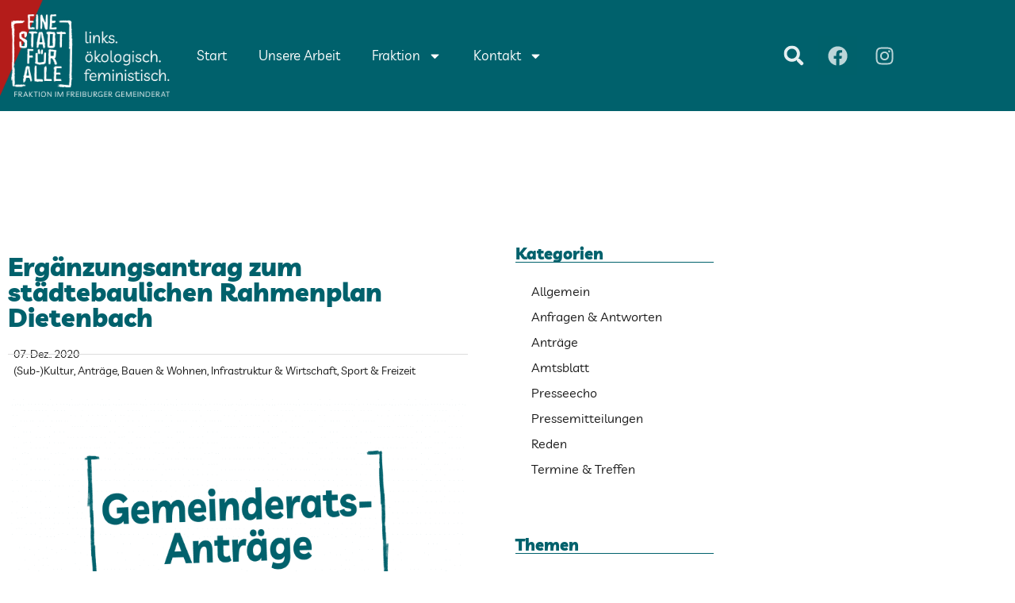

--- FILE ---
content_type: text/html; charset=UTF-8
request_url: https://www.eine-stadt-fuer-alle.de/ergaenzungsantrag-zum-staedtebaulichen-rahmenplan-dietenbach/
body_size: 17717
content:
<!doctype html><html lang="de"><head><meta charset="UTF-8"><meta name="viewport" content="width=device-width, initial-scale=1"><link rel="profile" href="https://gmpg.org/xfn/11"><meta name='robots' content='index, follow, max-image-preview:large, max-snippet:-1, max-video-preview:-1' /><link media="all" href="https://www.eine-stadt-fuer-alle.de/wp-content/cache/autoptimize/css/autoptimize_8933ddf392c58f75aebb6235bf3eb212.css" rel="stylesheet"><title>Ergänzungsantrag zum städtebaulichen Rahmenplan Dietenbach - Eine Stadt Für Alle</title><link rel="canonical" href="https://www.eine-stadt-fuer-alle.de/ergaenzungsantrag-zum-staedtebaulichen-rahmenplan-dietenbach/" /><meta property="og:locale" content="de_DE" /><meta property="og:type" content="article" /><meta property="og:title" content="Ergänzungsantrag zum städtebaulichen Rahmenplan Dietenbach - Eine Stadt Für Alle" /><meta property="og:description" content="Ergänzungsantrag zu Top 23 der Gemeinderatssitzung vom 7./8.12.2020 Sehr geehrter Oberbürgermeister Horn, wir beantragen, den Beschlusstext in Ziffer 2 wie folgt zu ergänzen: e) bei den weiteren Planung zu prüfen, inwiefern Elemente einer „Essbaren Stadt“ (z.B. Flächen für Urban Gardening, vertikale Nutzgärten als Fassadenbegrünung, Bepflanzung mit Nutzpflanzen im öffentlichen Raum) integrierbar sind. f) bei den [&hellip;]" /><meta property="og:url" content="https://www.eine-stadt-fuer-alle.de/ergaenzungsantrag-zum-staedtebaulichen-rahmenplan-dietenbach/" /><meta property="og:site_name" content="Eine Stadt Für Alle" /><meta property="article:publisher" content="https://www.facebook.com/fraktion.einestadtfueralle" /><meta property="article:published_time" content="2020-12-07T16:03:00+00:00" /><meta property="article:modified_time" content="2020-12-08T17:31:59+00:00" /><meta property="og:image" content="https://www.eine-stadt-fuer-alle.de/wp-content/uploads/2019/12/web-kategoriebild-antraege-scaled.png" /><meta property="og:image:width" content="2560" /><meta property="og:image:height" content="1440" /><meta property="og:image:type" content="image/png" /><meta name="author" content="fraktion" /><meta name="twitter:card" content="summary_large_image" /><meta name="twitter:label1" content="Verfasst von" /><meta name="twitter:data1" content="fraktion" /><meta name="twitter:label2" content="Geschätzte Lesezeit" /><meta name="twitter:data2" content="3 Minuten" /> <script type="application/ld+json" class="yoast-schema-graph">{"@context":"https://schema.org","@graph":[{"@type":"Article","@id":"https://www.eine-stadt-fuer-alle.de/ergaenzungsantrag-zum-staedtebaulichen-rahmenplan-dietenbach/#article","isPartOf":{"@id":"https://www.eine-stadt-fuer-alle.de/ergaenzungsantrag-zum-staedtebaulichen-rahmenplan-dietenbach/"},"author":{"name":"fraktion","@id":"https://www.eine-stadt-fuer-alle.de/#/schema/person/0a00f42e049acddc2f46c6089fcff917"},"headline":"Ergänzungsantrag zum städtebaulichen Rahmenplan Dietenbach","datePublished":"2020-12-07T16:03:00+00:00","dateModified":"2020-12-08T17:31:59+00:00","mainEntityOfPage":{"@id":"https://www.eine-stadt-fuer-alle.de/ergaenzungsantrag-zum-staedtebaulichen-rahmenplan-dietenbach/"},"wordCount":534,"publisher":{"@id":"https://www.eine-stadt-fuer-alle.de/#organization"},"image":{"@id":"https://www.eine-stadt-fuer-alle.de/ergaenzungsantrag-zum-staedtebaulichen-rahmenplan-dietenbach/#primaryimage"},"thumbnailUrl":"https://www.eine-stadt-fuer-alle.de/wp-content/uploads/2019/12/web-kategoriebild-antraege-scaled.png","articleSection":["(Sub-)Kultur","Anträge","Bauen &amp; Wohnen","Infrastruktur &amp; Wirtschaft","Sport &amp; Freizeit"],"inLanguage":"de"},{"@type":"WebPage","@id":"https://www.eine-stadt-fuer-alle.de/ergaenzungsantrag-zum-staedtebaulichen-rahmenplan-dietenbach/","url":"https://www.eine-stadt-fuer-alle.de/ergaenzungsantrag-zum-staedtebaulichen-rahmenplan-dietenbach/","name":"Ergänzungsantrag zum städtebaulichen Rahmenplan Dietenbach - Eine Stadt Für Alle","isPartOf":{"@id":"https://www.eine-stadt-fuer-alle.de/#website"},"primaryImageOfPage":{"@id":"https://www.eine-stadt-fuer-alle.de/ergaenzungsantrag-zum-staedtebaulichen-rahmenplan-dietenbach/#primaryimage"},"image":{"@id":"https://www.eine-stadt-fuer-alle.de/ergaenzungsantrag-zum-staedtebaulichen-rahmenplan-dietenbach/#primaryimage"},"thumbnailUrl":"https://www.eine-stadt-fuer-alle.de/wp-content/uploads/2019/12/web-kategoriebild-antraege-scaled.png","datePublished":"2020-12-07T16:03:00+00:00","dateModified":"2020-12-08T17:31:59+00:00","breadcrumb":{"@id":"https://www.eine-stadt-fuer-alle.de/ergaenzungsantrag-zum-staedtebaulichen-rahmenplan-dietenbach/#breadcrumb"},"inLanguage":"de","potentialAction":[{"@type":"ReadAction","target":["https://www.eine-stadt-fuer-alle.de/ergaenzungsantrag-zum-staedtebaulichen-rahmenplan-dietenbach/"]}]},{"@type":"ImageObject","inLanguage":"de","@id":"https://www.eine-stadt-fuer-alle.de/ergaenzungsantrag-zum-staedtebaulichen-rahmenplan-dietenbach/#primaryimage","url":"https://www.eine-stadt-fuer-alle.de/wp-content/uploads/2019/12/web-kategoriebild-antraege-scaled.png","contentUrl":"https://www.eine-stadt-fuer-alle.de/wp-content/uploads/2019/12/web-kategoriebild-antraege-scaled.png","width":2560,"height":1440,"caption":"Gemeideratsanträge"},{"@type":"BreadcrumbList","@id":"https://www.eine-stadt-fuer-alle.de/ergaenzungsantrag-zum-staedtebaulichen-rahmenplan-dietenbach/#breadcrumb","itemListElement":[{"@type":"ListItem","position":1,"name":"Startseite","item":"https://www.eine-stadt-fuer-alle.de/"},{"@type":"ListItem","position":2,"name":"Ergänzungsantrag zum städtebaulichen Rahmenplan Dietenbach"}]},{"@type":"WebSite","@id":"https://www.eine-stadt-fuer-alle.de/#website","url":"https://www.eine-stadt-fuer-alle.de/","name":"Eine Stadt Für Alle","description":"Die Fraktion im Freiburger Gemeinderat","publisher":{"@id":"https://www.eine-stadt-fuer-alle.de/#organization"},"potentialAction":[{"@type":"SearchAction","target":{"@type":"EntryPoint","urlTemplate":"https://www.eine-stadt-fuer-alle.de/?s={search_term_string}"},"query-input":{"@type":"PropertyValueSpecification","valueRequired":true,"valueName":"search_term_string"}}],"inLanguage":"de"},{"@type":"Organization","@id":"https://www.eine-stadt-fuer-alle.de/#organization","name":"Eine Stadt Für Alle","url":"https://www.eine-stadt-fuer-alle.de/","logo":{"@type":"ImageObject","inLanguage":"de","@id":"https://www.eine-stadt-fuer-alle.de/#/schema/logo/image/","url":"https://www.eine-stadt-fuer-alle.de/wp-content/uploads/2020/01/Logo_ESFA.png","contentUrl":"https://www.eine-stadt-fuer-alle.de/wp-content/uploads/2020/01/Logo_ESFA.png","width":1000,"height":559,"caption":"Eine Stadt Für Alle"},"image":{"@id":"https://www.eine-stadt-fuer-alle.de/#/schema/logo/image/"},"sameAs":["https://www.facebook.com/fraktion.einestadtfueralle"]},{"@type":"Person","@id":"https://www.eine-stadt-fuer-alle.de/#/schema/person/0a00f42e049acddc2f46c6089fcff917","name":"fraktion","image":{"@type":"ImageObject","inLanguage":"de","@id":"https://www.eine-stadt-fuer-alle.de/#/schema/person/image/","url":"https://secure.gravatar.com/avatar/f16ff818c52af4914625ec4b9c88b7bb79e2b4b6633fb05237f1eda0999ed5f6?s=96&d=mm&r=g","contentUrl":"https://secure.gravatar.com/avatar/f16ff818c52af4914625ec4b9c88b7bb79e2b4b6633fb05237f1eda0999ed5f6?s=96&d=mm&r=g","caption":"fraktion"}}]}</script> <link rel='dns-prefetch' href='//www.eine-stadt-fuer-alle.de' /><link href='https://sp-ao.shortpixel.ai' rel='preconnect' /><link rel="alternate" type="application/rss+xml" title="Eine Stadt Für Alle &raquo; Feed" href="https://www.eine-stadt-fuer-alle.de/feed/" /><link rel="alternate" type="application/rss+xml" title="Eine Stadt Für Alle &raquo; Kommentar-Feed" href="https://www.eine-stadt-fuer-alle.de/comments/feed/" /><link rel="alternate" type="application/rss+xml" title="Eine Stadt Für Alle &raquo; Ergänzungsantrag zum städtebaulichen Rahmenplan Dietenbach-Kommentar-Feed" href="https://www.eine-stadt-fuer-alle.de/ergaenzungsantrag-zum-staedtebaulichen-rahmenplan-dietenbach/feed/" /><link rel="alternate" title="oEmbed (JSON)" type="application/json+oembed" href="https://www.eine-stadt-fuer-alle.de/wp-json/oembed/1.0/embed?url=https%3A%2F%2Fwww.eine-stadt-fuer-alle.de%2Fergaenzungsantrag-zum-staedtebaulichen-rahmenplan-dietenbach%2F" /><link rel="alternate" title="oEmbed (XML)" type="text/xml+oembed" href="https://www.eine-stadt-fuer-alle.de/wp-json/oembed/1.0/embed?url=https%3A%2F%2Fwww.eine-stadt-fuer-alle.de%2Fergaenzungsantrag-zum-staedtebaulichen-rahmenplan-dietenbach%2F&#038;format=xml" /><link rel='stylesheet' id='elementor-post-756-css' href='https://www.eine-stadt-fuer-alle.de/wp-content/cache/autoptimize/css/autoptimize_single_8d87c89e74c7d37a968bc3d001e7cb0a.css?ver=1768484981' media='all' /><link rel='stylesheet' id='elementor-post-31-css' href='https://www.eine-stadt-fuer-alle.de/wp-content/cache/autoptimize/css/autoptimize_single_7099f6ee9b1af67e0eda5e3873a14f06.css?ver=1768484982' media='all' /><link rel='stylesheet' id='elementor-post-34-css' href='https://www.eine-stadt-fuer-alle.de/wp-content/cache/autoptimize/css/autoptimize_single_cbbcaaa29f82bc7613a1dcd21e86b774.css?ver=1768484982' media='all' /><link rel='stylesheet' id='elementor-post-41-css' href='https://www.eine-stadt-fuer-alle.de/wp-content/cache/autoptimize/css/autoptimize_single_bb058a26fb3c663909044d12de1f181a.css?ver=1768485652' media='all' /> <script src="https://www.eine-stadt-fuer-alle.de/wp-includes/js/jquery/jquery.min.js?ver=3.7.1" id="jquery-core-js"></script> <link rel="https://api.w.org/" href="https://www.eine-stadt-fuer-alle.de/wp-json/" /><link rel="alternate" title="JSON" type="application/json" href="https://www.eine-stadt-fuer-alle.de/wp-json/wp/v2/posts/1127" /><link rel="EditURI" type="application/rsd+xml" title="RSD" href="https://www.eine-stadt-fuer-alle.de/xmlrpc.php?rsd" /><meta name="generator" content="WordPress 6.9" /><link rel='shortlink' href='https://www.eine-stadt-fuer-alle.de/?p=1127' /> <script>document.documentElement.className = document.documentElement.className.replace('no-js', 'js');</script> <meta name="generator" content="Elementor 3.34.0; features: e_font_icon_svg, additional_custom_breakpoints; settings: css_print_method-external, google_font-disabled, font_display-auto"><link rel="icon" href="https://sp-ao.shortpixel.ai/client/to_webp,q_glossy,ret_img,w_32,h_32/https://www.eine-stadt-fuer-alle.de/wp-content/uploads/2021/09/cropped-ESFA_favicon_2-32x32.png" sizes="32x32" /><link rel="icon" href="https://sp-ao.shortpixel.ai/client/to_webp,q_glossy,ret_img,w_192,h_192/https://www.eine-stadt-fuer-alle.de/wp-content/uploads/2021/09/cropped-ESFA_favicon_2-192x192.png" sizes="192x192" /><link rel="apple-touch-icon" href="https://sp-ao.shortpixel.ai/client/to_webp,q_glossy,ret_img,w_180,h_180/https://www.eine-stadt-fuer-alle.de/wp-content/uploads/2021/09/cropped-ESFA_favicon_2-180x180.png" /><meta name="msapplication-TileImage" content="https://www.eine-stadt-fuer-alle.de/wp-content/uploads/2021/09/cropped-ESFA_favicon_2-270x270.png" /></head><body data-rsssl=1 class="wp-singular post-template-default single single-post postid-1127 single-format-standard wp-custom-logo wp-embed-responsive wp-theme-hello-elementor hello-elementor-default elementor-default elementor-kit-756 elementor-page-41"> <a class="skip-link screen-reader-text" href="#content">Zum Inhalt springen</a><header data-elementor-type="header" data-elementor-id="31" class="elementor elementor-31 elementor-location-header" data-elementor-post-type="elementor_library"><header class="elementor-section elementor-top-section elementor-element elementor-element-19780a2 elementor-section-content-middle elementor-section-height-min-height elementor-reverse-mobile elementor-section-boxed elementor-section-height-default elementor-section-items-middle" data-id="19780a2" data-element_type="section" data-settings="{&quot;background_background&quot;:&quot;classic&quot;}"><div class="elementor-container elementor-column-gap-no"><div class="elementor-column elementor-col-25 elementor-top-column elementor-element elementor-element-35c5ecd4" data-id="35c5ecd4" data-element_type="column"><div class="elementor-widget-wrap elementor-element-populated"><div class="elementor-element elementor-element-7a38df41 elementor-widget elementor-widget-theme-site-logo elementor-widget-image" data-id="7a38df41" data-element_type="widget" data-widget_type="theme-site-logo.default"><div class="elementor-widget-container"> <a href="https://www.eine-stadt-fuer-alle.de"> <img decoding="async" width="2000" height="1033" data-src="https://sp-ao.shortpixel.ai/client/to_webp,q_glossy,ret_img,w_2000,h_1033/https://www.eine-stadt-fuer-alle.de/wp-content/uploads/2019/11/cropped-ESFA_Signet_Attribute_Unterzeile_Weisz.png" class="attachment-full size-full wp-image-11 lazyload" alt="" data-srcset="https://sp-ao.shortpixel.ai/client/to_webp,q_glossy,ret_img,w_2000/https://www.eine-stadt-fuer-alle.de/wp-content/uploads/2019/11/cropped-ESFA_Signet_Attribute_Unterzeile_Weisz.png 2000w, https://sp-ao.shortpixel.ai/client/to_webp,q_glossy,ret_img,w_300/https://www.eine-stadt-fuer-alle.de/wp-content/uploads/2019/11/cropped-ESFA_Signet_Attribute_Unterzeile_Weisz-300x155.png 300w, https://sp-ao.shortpixel.ai/client/to_webp,q_glossy,ret_img,w_768/https://www.eine-stadt-fuer-alle.de/wp-content/uploads/2019/11/cropped-ESFA_Signet_Attribute_Unterzeile_Weisz-768x397.png 768w, https://sp-ao.shortpixel.ai/client/to_webp,q_glossy,ret_img,w_1024/https://www.eine-stadt-fuer-alle.de/wp-content/uploads/2019/11/cropped-ESFA_Signet_Attribute_Unterzeile_Weisz-1024x529.png 1024w" data-sizes="(max-width: 2000px) 100vw, 2000px" src="[data-uri]" style="--smush-placeholder-width: 2000px; --smush-placeholder-aspect-ratio: 2000/1033;" /> </a></div></div></div></div><div class="elementor-column elementor-col-25 elementor-top-column elementor-element elementor-element-5b458511" data-id="5b458511" data-element_type="column"><div class="elementor-widget-wrap elementor-element-populated"><div class="elementor-element elementor-element-4e07acfc elementor-nav-menu--stretch elementor-nav-menu--dropdown-tablet elementor-nav-menu__text-align-aside elementor-nav-menu--toggle elementor-nav-menu--burger elementor-widget elementor-widget-nav-menu" data-id="4e07acfc" data-element_type="widget" data-settings="{&quot;full_width&quot;:&quot;stretch&quot;,&quot;layout&quot;:&quot;horizontal&quot;,&quot;submenu_icon&quot;:{&quot;value&quot;:&quot;&lt;svg aria-hidden=\&quot;true\&quot; class=\&quot;e-font-icon-svg e-fas-caret-down\&quot; viewBox=\&quot;0 0 320 512\&quot; xmlns=\&quot;http:\/\/www.w3.org\/2000\/svg\&quot;&gt;&lt;path d=\&quot;M31.3 192h257.3c17.8 0 26.7 21.5 14.1 34.1L174.1 354.8c-7.8 7.8-20.5 7.8-28.3 0L17.2 226.1C4.6 213.5 13.5 192 31.3 192z\&quot;&gt;&lt;\/path&gt;&lt;\/svg&gt;&quot;,&quot;library&quot;:&quot;fa-solid&quot;},&quot;toggle&quot;:&quot;burger&quot;}" data-widget_type="nav-menu.default"><div class="elementor-widget-container"><nav aria-label="Menü" class="elementor-nav-menu--main elementor-nav-menu__container elementor-nav-menu--layout-horizontal e--pointer-underline e--animation-fade"><ul id="menu-1-4e07acfc" class="elementor-nav-menu"><li class="menu-item menu-item-type-post_type menu-item-object-page menu-item-home menu-item-133"><a href="https://www.eine-stadt-fuer-alle.de/" class="elementor-item">Start</a></li><li class="menu-item menu-item-type-post_type menu-item-object-page menu-item-132"><a href="https://www.eine-stadt-fuer-alle.de/unsere-arbeit/" class="elementor-item">Unsere Arbeit</a></li><li class="menu-item menu-item-type-post_type menu-item-object-page menu-item-has-children menu-item-141"><a href="https://www.eine-stadt-fuer-alle.de/fraktion/" class="elementor-item">Fraktion</a><ul class="sub-menu elementor-nav-menu--dropdown"><li class="menu-item menu-item-type-post_type menu-item-object-page menu-item-255"><a href="https://www.eine-stadt-fuer-alle.de/geschaftsfuhrung/" class="elementor-sub-item">Kontakt zur Fraktion &amp; Geschäftsführung</a></li><li class="menu-item menu-item-type-custom menu-item-object-custom menu-item-184"><a href="https://www.eine-stadt-fuer-alle.de/fraktion#mohlberg" class="elementor-sub-item elementor-item-anchor">Gregor Mohlberg</a></li><li class="menu-item menu-item-type-custom menu-item-object-custom menu-item-189"><a href="https://www.eine-stadt-fuer-alle.de/fraktion#efosa" class="elementor-sub-item elementor-item-anchor">Felix Efosa</a></li><li class="menu-item menu-item-type-custom menu-item-object-custom menu-item-190"><a href="https://www.eine-stadt-fuer-alle.de/fraktion#reyers" class="elementor-sub-item elementor-item-anchor">Anne Reyers</a></li><li class="menu-item menu-item-type-custom menu-item-object-custom menu-item-188"><a href="https://www.eine-stadt-fuer-alle.de/fraktion#wiemer" class="elementor-sub-item elementor-item-anchor">Lina Wiemer-Cialowicz</a></li><li class="menu-item menu-item-type-custom menu-item-object-custom menu-item-185"><a href="https://www.eine-stadt-fuer-alle.de/fraktion#guel" class="elementor-sub-item elementor-item-anchor">Emriye Gül</a></li><li class="menu-item menu-item-type-custom menu-item-object-custom menu-item-186"><a href="https://www.eine-stadt-fuer-alle.de/fraktion#grunemann" class="elementor-sub-item elementor-item-anchor">Esther Grunemann</a></li><li class="menu-item menu-item-type-custom menu-item-object-custom menu-item-2851"><a href="https://www.eine-stadt-fuer-alle.de/fraktion#ullrich" class="elementor-sub-item elementor-item-anchor">Daniela Ullrich</a></li></ul></li><li class="menu-item menu-item-type-post_type menu-item-object-page menu-item-has-children menu-item-145"><a href="https://www.eine-stadt-fuer-alle.de/kontakt/" class="elementor-item">Kontakt</a><ul class="sub-menu elementor-nav-menu--dropdown"><li class="menu-item menu-item-type-post_type menu-item-object-page menu-item-568"><a href="https://www.eine-stadt-fuer-alle.de/downloads/" class="elementor-sub-item">Downloads</a></li></ul></li></ul></nav><div class="elementor-menu-toggle" role="button" tabindex="0" aria-label="Menü Umschalter" aria-expanded="false"> <svg aria-hidden="true" role="presentation" class="elementor-menu-toggle__icon--open e-font-icon-svg e-eicon-menu-bar" viewBox="0 0 1000 1000" xmlns="http://www.w3.org/2000/svg"><path d="M104 333H896C929 333 958 304 958 271S929 208 896 208H104C71 208 42 237 42 271S71 333 104 333ZM104 583H896C929 583 958 554 958 521S929 458 896 458H104C71 458 42 487 42 521S71 583 104 583ZM104 833H896C929 833 958 804 958 771S929 708 896 708H104C71 708 42 737 42 771S71 833 104 833Z"></path></svg><svg aria-hidden="true" role="presentation" class="elementor-menu-toggle__icon--close e-font-icon-svg e-eicon-close" viewBox="0 0 1000 1000" xmlns="http://www.w3.org/2000/svg"><path d="M742 167L500 408 258 167C246 154 233 150 217 150 196 150 179 158 167 167 154 179 150 196 150 212 150 229 154 242 171 254L408 500 167 742C138 771 138 800 167 829 196 858 225 858 254 829L496 587 738 829C750 842 767 846 783 846 800 846 817 842 829 829 842 817 846 804 846 783 846 767 842 750 829 737L588 500 833 258C863 229 863 200 833 171 804 137 775 137 742 167Z"></path></svg></div><nav class="elementor-nav-menu--dropdown elementor-nav-menu__container" aria-hidden="true"><ul id="menu-2-4e07acfc" class="elementor-nav-menu"><li class="menu-item menu-item-type-post_type menu-item-object-page menu-item-home menu-item-133"><a href="https://www.eine-stadt-fuer-alle.de/" class="elementor-item" tabindex="-1">Start</a></li><li class="menu-item menu-item-type-post_type menu-item-object-page menu-item-132"><a href="https://www.eine-stadt-fuer-alle.de/unsere-arbeit/" class="elementor-item" tabindex="-1">Unsere Arbeit</a></li><li class="menu-item menu-item-type-post_type menu-item-object-page menu-item-has-children menu-item-141"><a href="https://www.eine-stadt-fuer-alle.de/fraktion/" class="elementor-item" tabindex="-1">Fraktion</a><ul class="sub-menu elementor-nav-menu--dropdown"><li class="menu-item menu-item-type-post_type menu-item-object-page menu-item-255"><a href="https://www.eine-stadt-fuer-alle.de/geschaftsfuhrung/" class="elementor-sub-item" tabindex="-1">Kontakt zur Fraktion &amp; Geschäftsführung</a></li><li class="menu-item menu-item-type-custom menu-item-object-custom menu-item-184"><a href="https://www.eine-stadt-fuer-alle.de/fraktion#mohlberg" class="elementor-sub-item elementor-item-anchor" tabindex="-1">Gregor Mohlberg</a></li><li class="menu-item menu-item-type-custom menu-item-object-custom menu-item-189"><a href="https://www.eine-stadt-fuer-alle.de/fraktion#efosa" class="elementor-sub-item elementor-item-anchor" tabindex="-1">Felix Efosa</a></li><li class="menu-item menu-item-type-custom menu-item-object-custom menu-item-190"><a href="https://www.eine-stadt-fuer-alle.de/fraktion#reyers" class="elementor-sub-item elementor-item-anchor" tabindex="-1">Anne Reyers</a></li><li class="menu-item menu-item-type-custom menu-item-object-custom menu-item-188"><a href="https://www.eine-stadt-fuer-alle.de/fraktion#wiemer" class="elementor-sub-item elementor-item-anchor" tabindex="-1">Lina Wiemer-Cialowicz</a></li><li class="menu-item menu-item-type-custom menu-item-object-custom menu-item-185"><a href="https://www.eine-stadt-fuer-alle.de/fraktion#guel" class="elementor-sub-item elementor-item-anchor" tabindex="-1">Emriye Gül</a></li><li class="menu-item menu-item-type-custom menu-item-object-custom menu-item-186"><a href="https://www.eine-stadt-fuer-alle.de/fraktion#grunemann" class="elementor-sub-item elementor-item-anchor" tabindex="-1">Esther Grunemann</a></li><li class="menu-item menu-item-type-custom menu-item-object-custom menu-item-2851"><a href="https://www.eine-stadt-fuer-alle.de/fraktion#ullrich" class="elementor-sub-item elementor-item-anchor" tabindex="-1">Daniela Ullrich</a></li></ul></li><li class="menu-item menu-item-type-post_type menu-item-object-page menu-item-has-children menu-item-145"><a href="https://www.eine-stadt-fuer-alle.de/kontakt/" class="elementor-item" tabindex="-1">Kontakt</a><ul class="sub-menu elementor-nav-menu--dropdown"><li class="menu-item menu-item-type-post_type menu-item-object-page menu-item-568"><a href="https://www.eine-stadt-fuer-alle.de/downloads/" class="elementor-sub-item" tabindex="-1">Downloads</a></li></ul></li></ul></nav></div></div></div></div><div class="elementor-column elementor-col-25 elementor-top-column elementor-element elementor-element-1fdeb090" data-id="1fdeb090" data-element_type="column"><div class="elementor-widget-wrap elementor-element-populated"><div class="elementor-element elementor-element-51bb5f39 elementor-search-form--skin-full_screen elementor-widget elementor-widget-search-form" data-id="51bb5f39" data-element_type="widget" data-settings="{&quot;skin&quot;:&quot;full_screen&quot;}" data-widget_type="search-form.default"><div class="elementor-widget-container"> <search role="search"><form class="elementor-search-form" action="https://www.eine-stadt-fuer-alle.de" method="get"><div class="elementor-search-form__toggle" role="button" tabindex="0" aria-label="Suche"><div class="e-font-icon-svg-container"><svg aria-hidden="true" class="e-font-icon-svg e-fas-search" viewBox="0 0 512 512" xmlns="http://www.w3.org/2000/svg"><path d="M505 442.7L405.3 343c-4.5-4.5-10.6-7-17-7H372c27.6-35.3 44-79.7 44-128C416 93.1 322.9 0 208 0S0 93.1 0 208s93.1 208 208 208c48.3 0 92.7-16.4 128-44v16.3c0 6.4 2.5 12.5 7 17l99.7 99.7c9.4 9.4 24.6 9.4 33.9 0l28.3-28.3c9.4-9.4 9.4-24.6.1-34zM208 336c-70.7 0-128-57.2-128-128 0-70.7 57.2-128 128-128 70.7 0 128 57.2 128 128 0 70.7-57.2 128-128 128z"></path></svg></div></div><div class="elementor-search-form__container"> <label class="elementor-screen-only" for="elementor-search-form-51bb5f39">Suche</label> <input id="elementor-search-form-51bb5f39" placeholder="Suche ... " class="elementor-search-form__input" type="search" name="s" value=""><div class="dialog-lightbox-close-button dialog-close-button" role="button" tabindex="0" aria-label="Schließe dieses Suchfeld."> <svg aria-hidden="true" class="e-font-icon-svg e-eicon-close" viewBox="0 0 1000 1000" xmlns="http://www.w3.org/2000/svg"><path d="M742 167L500 408 258 167C246 154 233 150 217 150 196 150 179 158 167 167 154 179 150 196 150 212 150 229 154 242 171 254L408 500 167 742C138 771 138 800 167 829 196 858 225 858 254 829L496 587 738 829C750 842 767 846 783 846 800 846 817 842 829 829 842 817 846 804 846 783 846 767 842 750 829 737L588 500 833 258C863 229 863 200 833 171 804 137 775 137 742 167Z"></path></svg></div></div></form> </search></div></div></div></div><div class="elementor-column elementor-col-25 elementor-top-column elementor-element elementor-element-828097c" data-id="828097c" data-element_type="column" data-settings="{&quot;background_background&quot;:&quot;classic&quot;}"><div class="elementor-widget-wrap elementor-element-populated"><div class="elementor-element elementor-element-ac1e934 elementor-shape-square e-grid-align-right e-grid-align-mobile-right elementor-grid-0 elementor-widget elementor-widget-social-icons" data-id="ac1e934" data-element_type="widget" data-widget_type="social-icons.default"><div class="elementor-widget-container"><div class="elementor-social-icons-wrapper elementor-grid" role="list"> <span class="elementor-grid-item" role="listitem"> <a class="elementor-icon elementor-social-icon elementor-social-icon-facebook elementor-repeater-item-40fa950" href="https://www.facebook.com/fraktion.einestadtfueralle" target="_blank"> <span class="elementor-screen-only">Facebook</span> <svg aria-hidden="true" class="e-font-icon-svg e-fab-facebook" viewBox="0 0 512 512" xmlns="http://www.w3.org/2000/svg"><path d="M504 256C504 119 393 8 256 8S8 119 8 256c0 123.78 90.69 226.38 209.25 245V327.69h-63V256h63v-54.64c0-62.15 37-96.48 93.67-96.48 27.14 0 55.52 4.84 55.52 4.84v61h-31.28c-30.8 0-40.41 19.12-40.41 38.73V256h68.78l-11 71.69h-57.78V501C413.31 482.38 504 379.78 504 256z"></path></svg> </a> </span> <span class="elementor-grid-item" role="listitem"> <a class="elementor-icon elementor-social-icon elementor-social-icon-instagram elementor-repeater-item-a69e0f5" href="https://www.instagram.com/einestadtfueralle/" target="_blank"> <span class="elementor-screen-only">Instagram</span> <svg aria-hidden="true" class="e-font-icon-svg e-fab-instagram" viewBox="0 0 448 512" xmlns="http://www.w3.org/2000/svg"><path d="M224.1 141c-63.6 0-114.9 51.3-114.9 114.9s51.3 114.9 114.9 114.9S339 319.5 339 255.9 287.7 141 224.1 141zm0 189.6c-41.1 0-74.7-33.5-74.7-74.7s33.5-74.7 74.7-74.7 74.7 33.5 74.7 74.7-33.6 74.7-74.7 74.7zm146.4-194.3c0 14.9-12 26.8-26.8 26.8-14.9 0-26.8-12-26.8-26.8s12-26.8 26.8-26.8 26.8 12 26.8 26.8zm76.1 27.2c-1.7-35.9-9.9-67.7-36.2-93.9-26.2-26.2-58-34.4-93.9-36.2-37-2.1-147.9-2.1-184.9 0-35.8 1.7-67.6 9.9-93.9 36.1s-34.4 58-36.2 93.9c-2.1 37-2.1 147.9 0 184.9 1.7 35.9 9.9 67.7 36.2 93.9s58 34.4 93.9 36.2c37 2.1 147.9 2.1 184.9 0 35.9-1.7 67.7-9.9 93.9-36.2 26.2-26.2 34.4-58 36.2-93.9 2.1-37 2.1-147.8 0-184.8zM398.8 388c-7.8 19.6-22.9 34.7-42.6 42.6-29.5 11.7-99.5 9-132.1 9s-102.7 2.6-132.1-9c-19.6-7.8-34.7-22.9-42.6-42.6-11.7-29.5-9-99.5-9-132.1s-2.6-102.7 9-132.1c7.8-19.6 22.9-34.7 42.6-42.6 29.5-11.7 99.5-9 132.1-9s102.7-2.6 132.1 9c19.6 7.8 34.7 22.9 42.6 42.6 11.7 29.5 9 99.5 9 132.1s2.7 102.7-9 132.1z"></path></svg> </a> </span></div></div></div></div></div></div></header><section class="elementor-section elementor-top-section elementor-element elementor-element-1e9caf4 elementor-section-boxed elementor-section-height-default elementor-section-height-default" data-id="1e9caf4" data-element_type="section"><div class="elementor-container elementor-column-gap-default"><div class="elementor-column elementor-col-100 elementor-top-column elementor-element elementor-element-b9f34e6" data-id="b9f34e6" data-element_type="column"><div class="elementor-widget-wrap elementor-element-populated"><section class="elementor-section elementor-inner-section elementor-element elementor-element-20a5132 elementor-hidden-desktop elementor-section-full_width elementor-section-height-default elementor-section-height-default" data-id="20a5132" data-element_type="section"><div class="elementor-container elementor-column-gap-default"><div class="elementor-column elementor-col-50 elementor-inner-column elementor-element elementor-element-42b1396" data-id="42b1396" data-element_type="column"><div class="elementor-widget-wrap elementor-element-populated"><div class="elementor-element elementor-element-e5340bc elementor-widget elementor-widget-heading" data-id="e5340bc" data-element_type="widget" data-widget_type="heading.default"><div class="elementor-widget-container"><h5 class="elementor-heading-title elementor-size-default">Kategorien</h5></div></div><div class="elementor-element elementor-element-52e4d3f elementor-nav-menu__align-start elementor-nav-menu__text-align-center elementor-nav-menu--dropdown-tablet elementor-nav-menu--toggle elementor-nav-menu--burger elementor-widget elementor-widget-nav-menu" data-id="52e4d3f" data-element_type="widget" data-settings="{&quot;layout&quot;:&quot;horizontal&quot;,&quot;submenu_icon&quot;:{&quot;value&quot;:&quot;&lt;svg aria-hidden=\&quot;true\&quot; class=\&quot;e-font-icon-svg e-fas-caret-down\&quot; viewBox=\&quot;0 0 320 512\&quot; xmlns=\&quot;http:\/\/www.w3.org\/2000\/svg\&quot;&gt;&lt;path d=\&quot;M31.3 192h257.3c17.8 0 26.7 21.5 14.1 34.1L174.1 354.8c-7.8 7.8-20.5 7.8-28.3 0L17.2 226.1C4.6 213.5 13.5 192 31.3 192z\&quot;&gt;&lt;\/path&gt;&lt;\/svg&gt;&quot;,&quot;library&quot;:&quot;fa-solid&quot;},&quot;toggle&quot;:&quot;burger&quot;}" data-widget_type="nav-menu.default"><div class="elementor-widget-container"><nav aria-label="Menü" class="elementor-nav-menu--main elementor-nav-menu__container elementor-nav-menu--layout-horizontal e--pointer-underline e--animation-fade"><ul id="menu-1-52e4d3f" class="elementor-nav-menu"><li class="menu-item menu-item-type-taxonomy menu-item-object-category current-post-ancestor menu-item-113"><a href="https://www.eine-stadt-fuer-alle.de/category/allgemein/" class="elementor-item">Allgemein</a></li><li class="menu-item menu-item-type-taxonomy menu-item-object-category menu-item-227"><a href="https://www.eine-stadt-fuer-alle.de/category/allgemein/anfragenundantworten/" class="elementor-item">Anfragen &#038; Antworten</a></li><li class="menu-item menu-item-type-taxonomy menu-item-object-category current-post-ancestor current-menu-parent current-post-parent menu-item-226"><a href="https://www.eine-stadt-fuer-alle.de/category/allgemein/antraege/" class="elementor-item">Anträge</a></li><li class="menu-item menu-item-type-taxonomy menu-item-object-category menu-item-224"><a href="https://www.eine-stadt-fuer-alle.de/category/allgemein/amtsblatt/" class="elementor-item">Amtsblatt</a></li><li class="menu-item menu-item-type-taxonomy menu-item-object-category menu-item-114"><a href="https://www.eine-stadt-fuer-alle.de/category/allgemein/presseecho/" class="elementor-item">Presseecho</a></li><li class="menu-item menu-item-type-taxonomy menu-item-object-category menu-item-115"><a href="https://www.eine-stadt-fuer-alle.de/category/allgemein/pressemitteilungen/" class="elementor-item">Pressemitteilungen</a></li><li class="menu-item menu-item-type-taxonomy menu-item-object-category menu-item-225"><a href="https://www.eine-stadt-fuer-alle.de/category/allgemein/reden/" class="elementor-item">Reden</a></li><li class="menu-item menu-item-type-taxonomy menu-item-object-category menu-item-572"><a href="https://www.eine-stadt-fuer-alle.de/category/allgemein/termine-treffen/" class="elementor-item">Termine &#038; Treffen</a></li></ul></nav><div class="elementor-menu-toggle" role="button" tabindex="0" aria-label="Menü Umschalter" aria-expanded="false"> <svg aria-hidden="true" role="presentation" class="elementor-menu-toggle__icon--open e-font-icon-svg e-eicon-menu-bar" viewBox="0 0 1000 1000" xmlns="http://www.w3.org/2000/svg"><path d="M104 333H896C929 333 958 304 958 271S929 208 896 208H104C71 208 42 237 42 271S71 333 104 333ZM104 583H896C929 583 958 554 958 521S929 458 896 458H104C71 458 42 487 42 521S71 583 104 583ZM104 833H896C929 833 958 804 958 771S929 708 896 708H104C71 708 42 737 42 771S71 833 104 833Z"></path></svg><svg aria-hidden="true" role="presentation" class="elementor-menu-toggle__icon--close e-font-icon-svg e-eicon-close" viewBox="0 0 1000 1000" xmlns="http://www.w3.org/2000/svg"><path d="M742 167L500 408 258 167C246 154 233 150 217 150 196 150 179 158 167 167 154 179 150 196 150 212 150 229 154 242 171 254L408 500 167 742C138 771 138 800 167 829 196 858 225 858 254 829L496 587 738 829C750 842 767 846 783 846 800 846 817 842 829 829 842 817 846 804 846 783 846 767 842 750 829 737L588 500 833 258C863 229 863 200 833 171 804 137 775 137 742 167Z"></path></svg></div><nav class="elementor-nav-menu--dropdown elementor-nav-menu__container" aria-hidden="true"><ul id="menu-2-52e4d3f" class="elementor-nav-menu"><li class="menu-item menu-item-type-taxonomy menu-item-object-category current-post-ancestor menu-item-113"><a href="https://www.eine-stadt-fuer-alle.de/category/allgemein/" class="elementor-item" tabindex="-1">Allgemein</a></li><li class="menu-item menu-item-type-taxonomy menu-item-object-category menu-item-227"><a href="https://www.eine-stadt-fuer-alle.de/category/allgemein/anfragenundantworten/" class="elementor-item" tabindex="-1">Anfragen &#038; Antworten</a></li><li class="menu-item menu-item-type-taxonomy menu-item-object-category current-post-ancestor current-menu-parent current-post-parent menu-item-226"><a href="https://www.eine-stadt-fuer-alle.de/category/allgemein/antraege/" class="elementor-item" tabindex="-1">Anträge</a></li><li class="menu-item menu-item-type-taxonomy menu-item-object-category menu-item-224"><a href="https://www.eine-stadt-fuer-alle.de/category/allgemein/amtsblatt/" class="elementor-item" tabindex="-1">Amtsblatt</a></li><li class="menu-item menu-item-type-taxonomy menu-item-object-category menu-item-114"><a href="https://www.eine-stadt-fuer-alle.de/category/allgemein/presseecho/" class="elementor-item" tabindex="-1">Presseecho</a></li><li class="menu-item menu-item-type-taxonomy menu-item-object-category menu-item-115"><a href="https://www.eine-stadt-fuer-alle.de/category/allgemein/pressemitteilungen/" class="elementor-item" tabindex="-1">Pressemitteilungen</a></li><li class="menu-item menu-item-type-taxonomy menu-item-object-category menu-item-225"><a href="https://www.eine-stadt-fuer-alle.de/category/allgemein/reden/" class="elementor-item" tabindex="-1">Reden</a></li><li class="menu-item menu-item-type-taxonomy menu-item-object-category menu-item-572"><a href="https://www.eine-stadt-fuer-alle.de/category/allgemein/termine-treffen/" class="elementor-item" tabindex="-1">Termine &#038; Treffen</a></li></ul></nav></div></div></div></div><div class="elementor-column elementor-col-50 elementor-inner-column elementor-element elementor-element-19bc174" data-id="19bc174" data-element_type="column"><div class="elementor-widget-wrap elementor-element-populated"><div class="elementor-element elementor-element-1f38d3b elementor-widget elementor-widget-heading" data-id="1f38d3b" data-element_type="widget" data-widget_type="heading.default"><div class="elementor-widget-container"><h5 class="elementor-heading-title elementor-size-default">Themen</h5></div></div><div class="elementor-element elementor-element-c018c22 elementor-nav-menu__align-start elementor-nav-menu__text-align-center elementor-nav-menu--dropdown-tablet elementor-nav-menu--toggle elementor-nav-menu--burger elementor-widget elementor-widget-nav-menu" data-id="c018c22" data-element_type="widget" data-settings="{&quot;layout&quot;:&quot;horizontal&quot;,&quot;submenu_icon&quot;:{&quot;value&quot;:&quot;&lt;svg aria-hidden=\&quot;true\&quot; class=\&quot;e-font-icon-svg e-fas-caret-down\&quot; viewBox=\&quot;0 0 320 512\&quot; xmlns=\&quot;http:\/\/www.w3.org\/2000\/svg\&quot;&gt;&lt;path d=\&quot;M31.3 192h257.3c17.8 0 26.7 21.5 14.1 34.1L174.1 354.8c-7.8 7.8-20.5 7.8-28.3 0L17.2 226.1C4.6 213.5 13.5 192 31.3 192z\&quot;&gt;&lt;\/path&gt;&lt;\/svg&gt;&quot;,&quot;library&quot;:&quot;fa-solid&quot;},&quot;toggle&quot;:&quot;burger&quot;}" data-widget_type="nav-menu.default"><div class="elementor-widget-container"><nav aria-label="Menü" class="elementor-nav-menu--main elementor-nav-menu__container elementor-nav-menu--layout-horizontal e--pointer-underline e--animation-fade"><ul id="menu-1-c018c22" class="elementor-nav-menu"><li class="menu-item menu-item-type-taxonomy menu-item-object-category current-post-ancestor current-menu-parent current-post-parent menu-item-229"><a href="https://www.eine-stadt-fuer-alle.de/category/themen/bauen-wohnen/" class="elementor-item">Bauen &#038; Wohnen</a></li><li class="menu-item menu-item-type-taxonomy menu-item-object-category menu-item-513"><a href="https://www.eine-stadt-fuer-alle.de/category/themen/bildungundschulen/" class="elementor-item">Bildung &#038; Schulen</a></li><li class="menu-item menu-item-type-taxonomy menu-item-object-category menu-item-228"><a href="https://www.eine-stadt-fuer-alle.de/category/themen/einestadtfueralle/" class="elementor-item">Eine Stadt für Alle</a></li><li class="menu-item menu-item-type-taxonomy menu-item-object-category menu-item-514"><a href="https://www.eine-stadt-fuer-alle.de/category/themen/finanzen-haushalt/" class="elementor-item">Finanzen &#038; Haushalt</a></li><li class="menu-item menu-item-type-taxonomy menu-item-object-category menu-item-515"><a href="https://www.eine-stadt-fuer-alle.de/category/themen/freiheitundsicherheit/" class="elementor-item">Freiheit &#038; Sicherheit</a></li><li class="menu-item menu-item-type-taxonomy menu-item-object-category menu-item-230"><a href="https://www.eine-stadt-fuer-alle.de/category/themen/geschlechtergerechtigkeit/" class="elementor-item">Geschlechtergerechtigkeit</a></li><li class="menu-item menu-item-type-taxonomy menu-item-object-category current-post-ancestor current-menu-parent current-post-parent menu-item-233"><a href="https://www.eine-stadt-fuer-alle.de/category/themen/infrastrukturundwirtschaft/" class="elementor-item">Infrastruktur &#038; Wirtschaft</a></li><li class="menu-item menu-item-type-taxonomy menu-item-object-category menu-item-516"><a href="https://www.eine-stadt-fuer-alle.de/category/themen/kinderundjugend/" class="elementor-item">Kinder &#038; Jugend</a></li><li class="menu-item menu-item-type-taxonomy menu-item-object-category menu-item-517"><a href="https://www.eine-stadt-fuer-alle.de/category/themen/migrationundintegration/" class="elementor-item">Migration &#038; Integration</a></li><li class="menu-item menu-item-type-taxonomy menu-item-object-category menu-item-232"><a href="https://www.eine-stadt-fuer-alle.de/category/themen/soziales-inklusion/" class="elementor-item">Soziales &#038; Inklusion</a></li><li class="menu-item menu-item-type-taxonomy menu-item-object-category current-post-ancestor current-menu-parent current-post-parent menu-item-518"><a href="https://www.eine-stadt-fuer-alle.de/category/themen/sportundfreizeit/" class="elementor-item">Sport &#038; Freizeit</a></li><li class="menu-item menu-item-type-taxonomy menu-item-object-category current-post-ancestor current-menu-parent current-post-parent menu-item-512"><a href="https://www.eine-stadt-fuer-alle.de/category/themen/subkultur/" class="elementor-item">(Sub-)Kultur</a></li><li class="menu-item menu-item-type-taxonomy menu-item-object-category menu-item-234"><a href="https://www.eine-stadt-fuer-alle.de/category/themen/umwelt-klimaschutz/" class="elementor-item">Umwelt &#038; Klimaschutz</a></li><li class="menu-item menu-item-type-taxonomy menu-item-object-category menu-item-235"><a href="https://www.eine-stadt-fuer-alle.de/category/themen/verkehr-mobilitaet/" class="elementor-item">Verkehr &#038; Mobilität</a></li></ul></nav><div class="elementor-menu-toggle" role="button" tabindex="0" aria-label="Menü Umschalter" aria-expanded="false"> <svg aria-hidden="true" role="presentation" class="elementor-menu-toggle__icon--open e-font-icon-svg e-eicon-menu-bar" viewBox="0 0 1000 1000" xmlns="http://www.w3.org/2000/svg"><path d="M104 333H896C929 333 958 304 958 271S929 208 896 208H104C71 208 42 237 42 271S71 333 104 333ZM104 583H896C929 583 958 554 958 521S929 458 896 458H104C71 458 42 487 42 521S71 583 104 583ZM104 833H896C929 833 958 804 958 771S929 708 896 708H104C71 708 42 737 42 771S71 833 104 833Z"></path></svg><svg aria-hidden="true" role="presentation" class="elementor-menu-toggle__icon--close e-font-icon-svg e-eicon-close" viewBox="0 0 1000 1000" xmlns="http://www.w3.org/2000/svg"><path d="M742 167L500 408 258 167C246 154 233 150 217 150 196 150 179 158 167 167 154 179 150 196 150 212 150 229 154 242 171 254L408 500 167 742C138 771 138 800 167 829 196 858 225 858 254 829L496 587 738 829C750 842 767 846 783 846 800 846 817 842 829 829 842 817 846 804 846 783 846 767 842 750 829 737L588 500 833 258C863 229 863 200 833 171 804 137 775 137 742 167Z"></path></svg></div><nav class="elementor-nav-menu--dropdown elementor-nav-menu__container" aria-hidden="true"><ul id="menu-2-c018c22" class="elementor-nav-menu"><li class="menu-item menu-item-type-taxonomy menu-item-object-category current-post-ancestor current-menu-parent current-post-parent menu-item-229"><a href="https://www.eine-stadt-fuer-alle.de/category/themen/bauen-wohnen/" class="elementor-item" tabindex="-1">Bauen &#038; Wohnen</a></li><li class="menu-item menu-item-type-taxonomy menu-item-object-category menu-item-513"><a href="https://www.eine-stadt-fuer-alle.de/category/themen/bildungundschulen/" class="elementor-item" tabindex="-1">Bildung &#038; Schulen</a></li><li class="menu-item menu-item-type-taxonomy menu-item-object-category menu-item-228"><a href="https://www.eine-stadt-fuer-alle.de/category/themen/einestadtfueralle/" class="elementor-item" tabindex="-1">Eine Stadt für Alle</a></li><li class="menu-item menu-item-type-taxonomy menu-item-object-category menu-item-514"><a href="https://www.eine-stadt-fuer-alle.de/category/themen/finanzen-haushalt/" class="elementor-item" tabindex="-1">Finanzen &#038; Haushalt</a></li><li class="menu-item menu-item-type-taxonomy menu-item-object-category menu-item-515"><a href="https://www.eine-stadt-fuer-alle.de/category/themen/freiheitundsicherheit/" class="elementor-item" tabindex="-1">Freiheit &#038; Sicherheit</a></li><li class="menu-item menu-item-type-taxonomy menu-item-object-category menu-item-230"><a href="https://www.eine-stadt-fuer-alle.de/category/themen/geschlechtergerechtigkeit/" class="elementor-item" tabindex="-1">Geschlechtergerechtigkeit</a></li><li class="menu-item menu-item-type-taxonomy menu-item-object-category current-post-ancestor current-menu-parent current-post-parent menu-item-233"><a href="https://www.eine-stadt-fuer-alle.de/category/themen/infrastrukturundwirtschaft/" class="elementor-item" tabindex="-1">Infrastruktur &#038; Wirtschaft</a></li><li class="menu-item menu-item-type-taxonomy menu-item-object-category menu-item-516"><a href="https://www.eine-stadt-fuer-alle.de/category/themen/kinderundjugend/" class="elementor-item" tabindex="-1">Kinder &#038; Jugend</a></li><li class="menu-item menu-item-type-taxonomy menu-item-object-category menu-item-517"><a href="https://www.eine-stadt-fuer-alle.de/category/themen/migrationundintegration/" class="elementor-item" tabindex="-1">Migration &#038; Integration</a></li><li class="menu-item menu-item-type-taxonomy menu-item-object-category menu-item-232"><a href="https://www.eine-stadt-fuer-alle.de/category/themen/soziales-inklusion/" class="elementor-item" tabindex="-1">Soziales &#038; Inklusion</a></li><li class="menu-item menu-item-type-taxonomy menu-item-object-category current-post-ancestor current-menu-parent current-post-parent menu-item-518"><a href="https://www.eine-stadt-fuer-alle.de/category/themen/sportundfreizeit/" class="elementor-item" tabindex="-1">Sport &#038; Freizeit</a></li><li class="menu-item menu-item-type-taxonomy menu-item-object-category current-post-ancestor current-menu-parent current-post-parent menu-item-512"><a href="https://www.eine-stadt-fuer-alle.de/category/themen/subkultur/" class="elementor-item" tabindex="-1">(Sub-)Kultur</a></li><li class="menu-item menu-item-type-taxonomy menu-item-object-category menu-item-234"><a href="https://www.eine-stadt-fuer-alle.de/category/themen/umwelt-klimaschutz/" class="elementor-item" tabindex="-1">Umwelt &#038; Klimaschutz</a></li><li class="menu-item menu-item-type-taxonomy menu-item-object-category menu-item-235"><a href="https://www.eine-stadt-fuer-alle.de/category/themen/verkehr-mobilitaet/" class="elementor-item" tabindex="-1">Verkehr &#038; Mobilität</a></li></ul></nav></div></div></div></div></div></section><div class="elementor-element elementor-element-7a67c14 elementor-hidden-tablet elementor-hidden-phone elementor-widget elementor-widget-spacer" data-id="7a67c14" data-element_type="widget" data-widget_type="spacer.default"><div class="elementor-widget-container"><div class="elementor-spacer"><div class="elementor-spacer-inner"></div></div></div></div></div></div></div></section></header><div data-elementor-type="single" data-elementor-id="41" class="elementor elementor-41 elementor-location-single post-1127 post type-post status-publish format-standard has-post-thumbnail hentry category-subkultur category-antraege category-bauen-wohnen category-infrastrukturundwirtschaft category-sportundfreizeit" data-elementor-post-type="elementor_library"><section class="elementor-section elementor-top-section elementor-element elementor-element-757de9b elementor-section-boxed elementor-section-height-default elementor-section-height-default" data-id="757de9b" data-element_type="section"><div class="elementor-container elementor-column-gap-default"><div class="elementor-column elementor-col-66 elementor-top-column elementor-element elementor-element-fda1db4" data-id="fda1db4" data-element_type="column"><div class="elementor-widget-wrap elementor-element-populated"><div class="elementor-element elementor-element-9c63169 elementor-widget elementor-widget-theme-post-title elementor-page-title elementor-widget-heading" data-id="9c63169" data-element_type="widget" data-widget_type="theme-post-title.default"><div class="elementor-widget-container"><h2 class="elementor-heading-title elementor-size-default">Ergänzungsantrag zum städtebaulichen Rahmenplan Dietenbach</h2></div></div><div class="elementor-element elementor-element-a85269f elementor-widget elementor-widget-post-info" data-id="a85269f" data-element_type="widget" data-widget_type="post-info.default"><div class="elementor-widget-container"><ul class="elementor-icon-list-items elementor-post-info"><li class="elementor-icon-list-item elementor-repeater-item-6120b81" itemprop="datePublished"> <a href="https://www.eine-stadt-fuer-alle.de/2020/12/07/"> <span class="elementor-icon-list-text elementor-post-info__item elementor-post-info__item--type-date"> <time>07. Dez.. 2020</time> </span> </a></li><li class="elementor-icon-list-item elementor-repeater-item-c4dd239" itemprop="about"> <span class="elementor-icon-list-text elementor-post-info__item elementor-post-info__item--type-terms"> <span class="elementor-post-info__terms-list"> <a href="https://www.eine-stadt-fuer-alle.de/category/themen/subkultur/" class="elementor-post-info__terms-list-item">(Sub-)Kultur</a>, <a href="https://www.eine-stadt-fuer-alle.de/category/allgemein/antraege/" class="elementor-post-info__terms-list-item">Anträge</a>, <a href="https://www.eine-stadt-fuer-alle.de/category/themen/bauen-wohnen/" class="elementor-post-info__terms-list-item">Bauen &amp; Wohnen</a>, <a href="https://www.eine-stadt-fuer-alle.de/category/themen/infrastrukturundwirtschaft/" class="elementor-post-info__terms-list-item">Infrastruktur &amp; Wirtschaft</a>, <a href="https://www.eine-stadt-fuer-alle.de/category/themen/sportundfreizeit/" class="elementor-post-info__terms-list-item">Sport &amp; Freizeit</a> </span> </span></li></ul></div></div><div class="elementor-element elementor-element-3e2c5e8 elementor-widget elementor-widget-theme-post-featured-image elementor-widget-image" data-id="3e2c5e8" data-element_type="widget" data-widget_type="theme-post-featured-image.default"><div class="elementor-widget-container"> <img decoding="async" width="768" height="432" data-src="https://sp-ao.shortpixel.ai/client/to_webp,q_glossy,ret_img,w_768,h_432/https://www.eine-stadt-fuer-alle.de/wp-content/uploads/2019/12/web-kategoriebild-antraege-768x432.png" class="attachment-medium_large size-medium_large wp-image-598 lazyload" alt="Gemeideratsanträge" data-srcset="https://sp-ao.shortpixel.ai/client/to_webp,q_glossy,ret_img,w_768/https://www.eine-stadt-fuer-alle.de/wp-content/uploads/2019/12/web-kategoriebild-antraege-768x432.png 768w, https://sp-ao.shortpixel.ai/client/to_webp,q_glossy,ret_img,w_300/https://www.eine-stadt-fuer-alle.de/wp-content/uploads/2019/12/web-kategoriebild-antraege-300x169.png 300w, https://sp-ao.shortpixel.ai/client/to_webp,q_glossy,ret_img,w_1024/https://www.eine-stadt-fuer-alle.de/wp-content/uploads/2019/12/web-kategoriebild-antraege-1024x576.png 1024w, https://sp-ao.shortpixel.ai/client/to_webp,q_glossy,ret_img,w_1536/https://www.eine-stadt-fuer-alle.de/wp-content/uploads/2019/12/web-kategoriebild-antraege-1536x864.png 1536w, https://sp-ao.shortpixel.ai/client/to_webp,q_glossy,ret_img,w_2048/https://www.eine-stadt-fuer-alle.de/wp-content/uploads/2019/12/web-kategoriebild-antraege-2048x1152.png 2048w" data-sizes="(max-width: 768px) 100vw, 768px" src="[data-uri]" style="--smush-placeholder-width: 768px; --smush-placeholder-aspect-ratio: 768/432;" /></div></div><div class="elementor-element elementor-element-c127696 elementor-widget elementor-widget-theme-post-content" data-id="c127696" data-element_type="widget" data-widget_type="theme-post-content.default"><div class="elementor-widget-container"><p><strong>Ergänzungsantrag zu Top 23 der Gemeinderatssitzung vom 7./8.12.2020</strong></p><p>Sehr geehrter Oberbürgermeister Horn,</p><p>wir beantragen, den Beschlusstext in Ziffer 2 wie folgt zu ergänzen:</p><p>e) bei den weiteren Planung zu prüfen, inwiefern Elemente einer „Essbaren Stadt“ (z.B. Flächen für Urban Gardening, vertikale Nutzgärten als Fassadenbegrünung, Bepflanzung mit Nutzpflanzen im öffentlichen Raum) integrierbar sind.</p><p>f) bei den weiteren Planungen der Strassenräume, des öffentlichen Raums und der Spiel- und Sporträume zu prüfen, wie weit eine Vernetzung dieser Räume im Sinne eines spielbaren Stadtteils möglich ist und auch genügend Verweilmöglichkeiten für Fußgänger geschaffen werden können.</p><p>g) Bei der weiteren Planung zu prüfen, welche Räume für Sharingangebote (z.B. offene Werkstätten, Reparaturcafes) genutzt werden können (z.B. in die Quartiersgaragen integriert).</p><p>h) Bei den weiteren Planungen zu prüfen, welche Räume für Kulturangebote (z.B. Clubs, Probenräume, Ateliers) integrierbar sind.</p><p>Begründung:</p><p>Unsere Fraktion begrüsst den Rahmenplan als hervorragende Grundlage der weiteren Planung des neuen Stadtteils. Unsere Ergänzungsanträge verfolgen das Ziel, aktuelle gesellschaftliche Entwicklungen aufzugreifen und im neuen Stadtteil noch besser zu verankern</p><p>e) Für Dietenbach mussten landwirtschaftliche Nutzflächen geopfert werden. Aus unserer Sicht, sollte versucht werden, das Thema Nahrungsmittelerzeugung im Stadtteil sichtbar zu machen. Dies kommt auch dem Wunsch vieler Menschen nach gemeinschaftlichem Gärtnern und dem hohen Stellenwert, den das Thema Ernährung und regionale Erzeugung bei vielen Freiburger:innen genießt, entgegen.</p><p>f) Der Mensch ist &#8211; so Schiller &#8211; nur da ganz Mensch, wo er spielt. Die gebaute Umwelt trägt dem leider oft nicht Rechnung. Wege gewinnen an Attraktivität, wenn sie „spielbar“ sind und abwechslungsreich gestaltet sind. Für Menschen, die zu Fuß unterwegs sind, hängt ihr Aktionsradius zudem davon ab, dass es Möglichkeiten gibt, sich auf dem Weg aus zu ruhen, sei es, um innezuhalten oder kurz zu verschnaufen. Sitz- und Anlehngelegenheiten müssen dabei nicht zwangsweise die Form von Bänken annehmen, auch Absätze an Ladenfronten, kleine Mauern etc. können solche Verschnaufmöglichkeiten bieten. Spielbare Strassen und Wege können die offiziellen Spiel- und Sportorte vernetzen und regen zur Nutzung des öffentlichen Raums an.</p><p>g) Gerade in einem hochverdichteten Stadtteil ist es nicht möglich, dass jeder Bewohnerin sich eine eigene Werkstatt einrichtet. Wie auch im Bereich der Mobilität (Carsharing, Fahrradleihsysteme) ist der Gedanke des Teilens ein Ausweg. Gemeinschaftliche Werkstätten und Repaircafes schonen nicht nur Ressourcen, sondern stiften auch Gemeinschaft. h) Auch ohne die künftigen Bewohnerinnen von Dietenbach sind Räume für Kultur in der Stadt Mangelware. Der neue Stadtteil sollte daher zumindest die kulturelle Infrastruktur im Stadtteil bereithalten, die für die dortigen Bewohner*innen benötigt werden, um die bestehende Raumnot nicht noch zu verschärfen. Darüberhinaus wäre es zu wünschen, dass auch die Planung des öffentlichen Raumes die Möglichkeit von Kulturveranstaltungen im Freien mit bedenkt.</p><p>Mit freundlichen Grüßen</p><p>Michael Moos, Lina Wiemer-Cialowicz // Eine Stadt für alle<br>Sophie Schwer, Timothy Simms // Bündnis 90/Die Grünen<br>Julia Söhne, Renate Buchen // SPD/Kulturliste<br>Sergio Pax, Maria del Mar Mena Aragon // JUPI-Fraktion</p></div></div><div class="elementor-element elementor-element-dcf0a6e elementor-post-navigation-borders-yes elementor-widget elementor-widget-post-navigation" data-id="dcf0a6e" data-element_type="widget" data-widget_type="post-navigation.default"><div class="elementor-widget-container"><div class="elementor-post-navigation" role="navigation" aria-label="Beitrag Navigation"><div class="elementor-post-navigation__prev elementor-post-navigation__link"> <a href="https://www.eine-stadt-fuer-alle.de/auch-den-erweiterten-kulturbereich-foerdern/" rel="prev"><span class="post-navigation__arrow-wrapper post-navigation__arrow-prev"><svg aria-hidden="true" class="e-font-icon-svg e-fas-angle-left" viewBox="0 0 256 512" xmlns="http://www.w3.org/2000/svg"><path d="M31.7 239l136-136c9.4-9.4 24.6-9.4 33.9 0l22.6 22.6c9.4 9.4 9.4 24.6 0 33.9L127.9 256l96.4 96.4c9.4 9.4 9.4 24.6 0 33.9L201.7 409c-9.4 9.4-24.6 9.4-33.9 0l-136-136c-9.5-9.4-9.5-24.6-.1-34z"></path></svg><span class="elementor-screen-only">Zurück</span></span><span class="elementor-post-navigation__link__prev"><span class="post-navigation__prev--label">Vorheriger Beitrag</span><span class="post-navigation__prev--title">Auch den erweiterten Kulturbereich fördern</span></span></a></div><div class="elementor-post-navigation__separator-wrapper"><div class="elementor-post-navigation__separator"></div></div><div class="elementor-post-navigation__next elementor-post-navigation__link"> <a href="https://www.eine-stadt-fuer-alle.de/keine-expansive-gewerbeflaechenausweisung/" rel="next"><span class="elementor-post-navigation__link__next"><span class="post-navigation__next--label">Nächster Beitrag</span><span class="post-navigation__next--title">Keine expansive Gewerbeflächenausweisung</span></span><span class="post-navigation__arrow-wrapper post-navigation__arrow-next"><svg aria-hidden="true" class="e-font-icon-svg e-fas-angle-right" viewBox="0 0 256 512" xmlns="http://www.w3.org/2000/svg"><path d="M224.3 273l-136 136c-9.4 9.4-24.6 9.4-33.9 0l-22.6-22.6c-9.4-9.4-9.4-24.6 0-33.9l96.4-96.4-96.4-96.4c-9.4-9.4-9.4-24.6 0-33.9L54.3 103c9.4-9.4 24.6-9.4 33.9 0l136 136c9.5 9.4 9.5 24.6.1 34z"></path></svg><span class="elementor-screen-only">Nächster</span></span></a></div></div></div></div></div></div><div class="elementor-column elementor-col-33 elementor-top-column elementor-element elementor-element-64545eb elementor-hidden-tablet elementor-hidden-phone" data-id="64545eb" data-element_type="column"><div class="elementor-widget-wrap elementor-element-populated"><div class="elementor-element elementor-element-d73dc33 elementor-hidden-tablet elementor-hidden-phone elementor-widget elementor-widget-heading" data-id="d73dc33" data-element_type="widget" data-widget_type="heading.default"><div class="elementor-widget-container"><h5 class="elementor-heading-title elementor-size-default">Kategorien</h5></div></div><div class="elementor-element elementor-element-14118a1 elementor-hidden-tablet elementor-hidden-phone elementor-nav-menu--dropdown-tablet elementor-nav-menu__text-align-aside elementor-nav-menu--toggle elementor-nav-menu--burger elementor-widget elementor-widget-nav-menu" data-id="14118a1" data-element_type="widget" data-settings="{&quot;layout&quot;:&quot;vertical&quot;,&quot;submenu_icon&quot;:{&quot;value&quot;:&quot;&lt;i aria-hidden=\&quot;true\&quot; class=\&quot;\&quot;&gt;&lt;\/i&gt;&quot;,&quot;library&quot;:&quot;&quot;},&quot;toggle&quot;:&quot;burger&quot;}" data-widget_type="nav-menu.default"><div class="elementor-widget-container"><nav aria-label="Menü" class="elementor-nav-menu--main elementor-nav-menu__container elementor-nav-menu--layout-vertical e--pointer-underline e--animation-fade"><ul id="menu-1-14118a1" class="elementor-nav-menu sm-vertical"><li class="menu-item menu-item-type-taxonomy menu-item-object-category current-post-ancestor menu-item-113"><a href="https://www.eine-stadt-fuer-alle.de/category/allgemein/" class="elementor-item">Allgemein</a></li><li class="menu-item menu-item-type-taxonomy menu-item-object-category menu-item-227"><a href="https://www.eine-stadt-fuer-alle.de/category/allgemein/anfragenundantworten/" class="elementor-item">Anfragen &#038; Antworten</a></li><li class="menu-item menu-item-type-taxonomy menu-item-object-category current-post-ancestor current-menu-parent current-post-parent menu-item-226"><a href="https://www.eine-stadt-fuer-alle.de/category/allgemein/antraege/" class="elementor-item">Anträge</a></li><li class="menu-item menu-item-type-taxonomy menu-item-object-category menu-item-224"><a href="https://www.eine-stadt-fuer-alle.de/category/allgemein/amtsblatt/" class="elementor-item">Amtsblatt</a></li><li class="menu-item menu-item-type-taxonomy menu-item-object-category menu-item-114"><a href="https://www.eine-stadt-fuer-alle.de/category/allgemein/presseecho/" class="elementor-item">Presseecho</a></li><li class="menu-item menu-item-type-taxonomy menu-item-object-category menu-item-115"><a href="https://www.eine-stadt-fuer-alle.de/category/allgemein/pressemitteilungen/" class="elementor-item">Pressemitteilungen</a></li><li class="menu-item menu-item-type-taxonomy menu-item-object-category menu-item-225"><a href="https://www.eine-stadt-fuer-alle.de/category/allgemein/reden/" class="elementor-item">Reden</a></li><li class="menu-item menu-item-type-taxonomy menu-item-object-category menu-item-572"><a href="https://www.eine-stadt-fuer-alle.de/category/allgemein/termine-treffen/" class="elementor-item">Termine &#038; Treffen</a></li></ul></nav><div class="elementor-menu-toggle" role="button" tabindex="0" aria-label="Menü Umschalter" aria-expanded="false"> <svg aria-hidden="true" role="presentation" class="elementor-menu-toggle__icon--open e-font-icon-svg e-eicon-menu-bar" viewBox="0 0 1000 1000" xmlns="http://www.w3.org/2000/svg"><path d="M104 333H896C929 333 958 304 958 271S929 208 896 208H104C71 208 42 237 42 271S71 333 104 333ZM104 583H896C929 583 958 554 958 521S929 458 896 458H104C71 458 42 487 42 521S71 583 104 583ZM104 833H896C929 833 958 804 958 771S929 708 896 708H104C71 708 42 737 42 771S71 833 104 833Z"></path></svg><svg aria-hidden="true" role="presentation" class="elementor-menu-toggle__icon--close e-font-icon-svg e-eicon-close" viewBox="0 0 1000 1000" xmlns="http://www.w3.org/2000/svg"><path d="M742 167L500 408 258 167C246 154 233 150 217 150 196 150 179 158 167 167 154 179 150 196 150 212 150 229 154 242 171 254L408 500 167 742C138 771 138 800 167 829 196 858 225 858 254 829L496 587 738 829C750 842 767 846 783 846 800 846 817 842 829 829 842 817 846 804 846 783 846 767 842 750 829 737L588 500 833 258C863 229 863 200 833 171 804 137 775 137 742 167Z"></path></svg></div><nav class="elementor-nav-menu--dropdown elementor-nav-menu__container" aria-hidden="true"><ul id="menu-2-14118a1" class="elementor-nav-menu sm-vertical"><li class="menu-item menu-item-type-taxonomy menu-item-object-category current-post-ancestor menu-item-113"><a href="https://www.eine-stadt-fuer-alle.de/category/allgemein/" class="elementor-item" tabindex="-1">Allgemein</a></li><li class="menu-item menu-item-type-taxonomy menu-item-object-category menu-item-227"><a href="https://www.eine-stadt-fuer-alle.de/category/allgemein/anfragenundantworten/" class="elementor-item" tabindex="-1">Anfragen &#038; Antworten</a></li><li class="menu-item menu-item-type-taxonomy menu-item-object-category current-post-ancestor current-menu-parent current-post-parent menu-item-226"><a href="https://www.eine-stadt-fuer-alle.de/category/allgemein/antraege/" class="elementor-item" tabindex="-1">Anträge</a></li><li class="menu-item menu-item-type-taxonomy menu-item-object-category menu-item-224"><a href="https://www.eine-stadt-fuer-alle.de/category/allgemein/amtsblatt/" class="elementor-item" tabindex="-1">Amtsblatt</a></li><li class="menu-item menu-item-type-taxonomy menu-item-object-category menu-item-114"><a href="https://www.eine-stadt-fuer-alle.de/category/allgemein/presseecho/" class="elementor-item" tabindex="-1">Presseecho</a></li><li class="menu-item menu-item-type-taxonomy menu-item-object-category menu-item-115"><a href="https://www.eine-stadt-fuer-alle.de/category/allgemein/pressemitteilungen/" class="elementor-item" tabindex="-1">Pressemitteilungen</a></li><li class="menu-item menu-item-type-taxonomy menu-item-object-category menu-item-225"><a href="https://www.eine-stadt-fuer-alle.de/category/allgemein/reden/" class="elementor-item" tabindex="-1">Reden</a></li><li class="menu-item menu-item-type-taxonomy menu-item-object-category menu-item-572"><a href="https://www.eine-stadt-fuer-alle.de/category/allgemein/termine-treffen/" class="elementor-item" tabindex="-1">Termine &#038; Treffen</a></li></ul></nav></div></div><div class="elementor-element elementor-element-96fc0b7 elementor-hidden-tablet elementor-hidden-phone elementor-widget elementor-widget-heading" data-id="96fc0b7" data-element_type="widget" data-widget_type="heading.default"><div class="elementor-widget-container"><h5 class="elementor-heading-title elementor-size-default">Themen</h5></div></div><div class="elementor-element elementor-element-398a9e0 elementor-hidden-tablet elementor-hidden-phone elementor-nav-menu--dropdown-tablet elementor-nav-menu__text-align-aside elementor-nav-menu--toggle elementor-nav-menu--burger elementor-widget elementor-widget-nav-menu" data-id="398a9e0" data-element_type="widget" data-settings="{&quot;layout&quot;:&quot;vertical&quot;,&quot;submenu_icon&quot;:{&quot;value&quot;:&quot;&lt;i aria-hidden=\&quot;true\&quot; class=\&quot;\&quot;&gt;&lt;\/i&gt;&quot;,&quot;library&quot;:&quot;&quot;},&quot;toggle&quot;:&quot;burger&quot;}" data-widget_type="nav-menu.default"><div class="elementor-widget-container"><nav aria-label="Menü" class="elementor-nav-menu--main elementor-nav-menu__container elementor-nav-menu--layout-vertical e--pointer-underline e--animation-fade"><ul id="menu-1-398a9e0" class="elementor-nav-menu sm-vertical"><li class="menu-item menu-item-type-taxonomy menu-item-object-category current-post-ancestor current-menu-parent current-post-parent menu-item-229"><a href="https://www.eine-stadt-fuer-alle.de/category/themen/bauen-wohnen/" class="elementor-item">Bauen &#038; Wohnen</a></li><li class="menu-item menu-item-type-taxonomy menu-item-object-category menu-item-513"><a href="https://www.eine-stadt-fuer-alle.de/category/themen/bildungundschulen/" class="elementor-item">Bildung &#038; Schulen</a></li><li class="menu-item menu-item-type-taxonomy menu-item-object-category menu-item-228"><a href="https://www.eine-stadt-fuer-alle.de/category/themen/einestadtfueralle/" class="elementor-item">Eine Stadt für Alle</a></li><li class="menu-item menu-item-type-taxonomy menu-item-object-category menu-item-514"><a href="https://www.eine-stadt-fuer-alle.de/category/themen/finanzen-haushalt/" class="elementor-item">Finanzen &#038; Haushalt</a></li><li class="menu-item menu-item-type-taxonomy menu-item-object-category menu-item-515"><a href="https://www.eine-stadt-fuer-alle.de/category/themen/freiheitundsicherheit/" class="elementor-item">Freiheit &#038; Sicherheit</a></li><li class="menu-item menu-item-type-taxonomy menu-item-object-category menu-item-230"><a href="https://www.eine-stadt-fuer-alle.de/category/themen/geschlechtergerechtigkeit/" class="elementor-item">Geschlechtergerechtigkeit</a></li><li class="menu-item menu-item-type-taxonomy menu-item-object-category current-post-ancestor current-menu-parent current-post-parent menu-item-233"><a href="https://www.eine-stadt-fuer-alle.de/category/themen/infrastrukturundwirtschaft/" class="elementor-item">Infrastruktur &#038; Wirtschaft</a></li><li class="menu-item menu-item-type-taxonomy menu-item-object-category menu-item-516"><a href="https://www.eine-stadt-fuer-alle.de/category/themen/kinderundjugend/" class="elementor-item">Kinder &#038; Jugend</a></li><li class="menu-item menu-item-type-taxonomy menu-item-object-category menu-item-517"><a href="https://www.eine-stadt-fuer-alle.de/category/themen/migrationundintegration/" class="elementor-item">Migration &#038; Integration</a></li><li class="menu-item menu-item-type-taxonomy menu-item-object-category menu-item-232"><a href="https://www.eine-stadt-fuer-alle.de/category/themen/soziales-inklusion/" class="elementor-item">Soziales &#038; Inklusion</a></li><li class="menu-item menu-item-type-taxonomy menu-item-object-category current-post-ancestor current-menu-parent current-post-parent menu-item-518"><a href="https://www.eine-stadt-fuer-alle.de/category/themen/sportundfreizeit/" class="elementor-item">Sport &#038; Freizeit</a></li><li class="menu-item menu-item-type-taxonomy menu-item-object-category current-post-ancestor current-menu-parent current-post-parent menu-item-512"><a href="https://www.eine-stadt-fuer-alle.de/category/themen/subkultur/" class="elementor-item">(Sub-)Kultur</a></li><li class="menu-item menu-item-type-taxonomy menu-item-object-category menu-item-234"><a href="https://www.eine-stadt-fuer-alle.de/category/themen/umwelt-klimaschutz/" class="elementor-item">Umwelt &#038; Klimaschutz</a></li><li class="menu-item menu-item-type-taxonomy menu-item-object-category menu-item-235"><a href="https://www.eine-stadt-fuer-alle.de/category/themen/verkehr-mobilitaet/" class="elementor-item">Verkehr &#038; Mobilität</a></li></ul></nav><div class="elementor-menu-toggle" role="button" tabindex="0" aria-label="Menü Umschalter" aria-expanded="false"> <svg aria-hidden="true" role="presentation" class="elementor-menu-toggle__icon--open e-font-icon-svg e-eicon-menu-bar" viewBox="0 0 1000 1000" xmlns="http://www.w3.org/2000/svg"><path d="M104 333H896C929 333 958 304 958 271S929 208 896 208H104C71 208 42 237 42 271S71 333 104 333ZM104 583H896C929 583 958 554 958 521S929 458 896 458H104C71 458 42 487 42 521S71 583 104 583ZM104 833H896C929 833 958 804 958 771S929 708 896 708H104C71 708 42 737 42 771S71 833 104 833Z"></path></svg><svg aria-hidden="true" role="presentation" class="elementor-menu-toggle__icon--close e-font-icon-svg e-eicon-close" viewBox="0 0 1000 1000" xmlns="http://www.w3.org/2000/svg"><path d="M742 167L500 408 258 167C246 154 233 150 217 150 196 150 179 158 167 167 154 179 150 196 150 212 150 229 154 242 171 254L408 500 167 742C138 771 138 800 167 829 196 858 225 858 254 829L496 587 738 829C750 842 767 846 783 846 800 846 817 842 829 829 842 817 846 804 846 783 846 767 842 750 829 737L588 500 833 258C863 229 863 200 833 171 804 137 775 137 742 167Z"></path></svg></div><nav class="elementor-nav-menu--dropdown elementor-nav-menu__container" aria-hidden="true"><ul id="menu-2-398a9e0" class="elementor-nav-menu sm-vertical"><li class="menu-item menu-item-type-taxonomy menu-item-object-category current-post-ancestor current-menu-parent current-post-parent menu-item-229"><a href="https://www.eine-stadt-fuer-alle.de/category/themen/bauen-wohnen/" class="elementor-item" tabindex="-1">Bauen &#038; Wohnen</a></li><li class="menu-item menu-item-type-taxonomy menu-item-object-category menu-item-513"><a href="https://www.eine-stadt-fuer-alle.de/category/themen/bildungundschulen/" class="elementor-item" tabindex="-1">Bildung &#038; Schulen</a></li><li class="menu-item menu-item-type-taxonomy menu-item-object-category menu-item-228"><a href="https://www.eine-stadt-fuer-alle.de/category/themen/einestadtfueralle/" class="elementor-item" tabindex="-1">Eine Stadt für Alle</a></li><li class="menu-item menu-item-type-taxonomy menu-item-object-category menu-item-514"><a href="https://www.eine-stadt-fuer-alle.de/category/themen/finanzen-haushalt/" class="elementor-item" tabindex="-1">Finanzen &#038; Haushalt</a></li><li class="menu-item menu-item-type-taxonomy menu-item-object-category menu-item-515"><a href="https://www.eine-stadt-fuer-alle.de/category/themen/freiheitundsicherheit/" class="elementor-item" tabindex="-1">Freiheit &#038; Sicherheit</a></li><li class="menu-item menu-item-type-taxonomy menu-item-object-category menu-item-230"><a href="https://www.eine-stadt-fuer-alle.de/category/themen/geschlechtergerechtigkeit/" class="elementor-item" tabindex="-1">Geschlechtergerechtigkeit</a></li><li class="menu-item menu-item-type-taxonomy menu-item-object-category current-post-ancestor current-menu-parent current-post-parent menu-item-233"><a href="https://www.eine-stadt-fuer-alle.de/category/themen/infrastrukturundwirtschaft/" class="elementor-item" tabindex="-1">Infrastruktur &#038; Wirtschaft</a></li><li class="menu-item menu-item-type-taxonomy menu-item-object-category menu-item-516"><a href="https://www.eine-stadt-fuer-alle.de/category/themen/kinderundjugend/" class="elementor-item" tabindex="-1">Kinder &#038; Jugend</a></li><li class="menu-item menu-item-type-taxonomy menu-item-object-category menu-item-517"><a href="https://www.eine-stadt-fuer-alle.de/category/themen/migrationundintegration/" class="elementor-item" tabindex="-1">Migration &#038; Integration</a></li><li class="menu-item menu-item-type-taxonomy menu-item-object-category menu-item-232"><a href="https://www.eine-stadt-fuer-alle.de/category/themen/soziales-inklusion/" class="elementor-item" tabindex="-1">Soziales &#038; Inklusion</a></li><li class="menu-item menu-item-type-taxonomy menu-item-object-category current-post-ancestor current-menu-parent current-post-parent menu-item-518"><a href="https://www.eine-stadt-fuer-alle.de/category/themen/sportundfreizeit/" class="elementor-item" tabindex="-1">Sport &#038; Freizeit</a></li><li class="menu-item menu-item-type-taxonomy menu-item-object-category current-post-ancestor current-menu-parent current-post-parent menu-item-512"><a href="https://www.eine-stadt-fuer-alle.de/category/themen/subkultur/" class="elementor-item" tabindex="-1">(Sub-)Kultur</a></li><li class="menu-item menu-item-type-taxonomy menu-item-object-category menu-item-234"><a href="https://www.eine-stadt-fuer-alle.de/category/themen/umwelt-klimaschutz/" class="elementor-item" tabindex="-1">Umwelt &#038; Klimaschutz</a></li><li class="menu-item menu-item-type-taxonomy menu-item-object-category menu-item-235"><a href="https://www.eine-stadt-fuer-alle.de/category/themen/verkehr-mobilitaet/" class="elementor-item" tabindex="-1">Verkehr &#038; Mobilität</a></li></ul></nav></div></div></div></div></div></section></div><footer data-elementor-type="footer" data-elementor-id="34" class="elementor elementor-34 elementor-location-footer" data-elementor-post-type="elementor_library"><section class="elementor-section elementor-top-section elementor-element elementor-element-335a0f31 elementor-section-content-bottom elementor-section-boxed elementor-section-height-default elementor-section-height-default" data-id="335a0f31" data-element_type="section" data-settings="{&quot;background_background&quot;:&quot;classic&quot;}"><div class="elementor-container elementor-column-gap-no"><div class="elementor-column elementor-col-33 elementor-top-column elementor-element elementor-element-e9ed8ec" data-id="e9ed8ec" data-element_type="column"><div class="elementor-widget-wrap elementor-element-populated"><div class="elementor-element elementor-element-5e58db3 elementor-widget elementor-widget-text-editor" data-id="5e58db3" data-element_type="widget" data-widget_type="text-editor.default"><div class="elementor-widget-container"> 2026</div></div></div></div><div class="elementor-column elementor-col-33 elementor-top-column elementor-element elementor-element-24a564e" data-id="24a564e" data-element_type="column"><div class="elementor-widget-wrap elementor-element-populated"><div class="elementor-element elementor-element-4abbcc3 elementor-widget elementor-widget-text-editor" data-id="4abbcc3" data-element_type="widget" data-widget_type="text-editor.default"><div class="elementor-widget-container"><p>Eine Stadt Für Alle – Fraktion im Freiburger Gemeinderat |  Seite gestaltet von <a href="https://www.kombinat79.de" target="_blank" rel="noopener">Kombinat79.de</a></p></div></div></div></div><div class="elementor-column elementor-col-33 elementor-top-column elementor-element elementor-element-dd90f88" data-id="dd90f88" data-element_type="column"><div class="elementor-widget-wrap elementor-element-populated"><div class="elementor-element elementor-element-24ff86d elementor-widget elementor-widget-text-editor" data-id="24ff86d" data-element_type="widget" data-widget_type="text-editor.default"><div class="elementor-widget-container"><p><a href="https://www.eine-stadt-fuer-alle.de/impressum/">Impressum</a> | <a href="https://www.eine-stadt-fuer-alle.de/datenschutzerklaerung/">Disclaimer</a> | <a href="https://www.eine-stadt-fuer-alle.de/wp-login.php">Anmelden</a></p></div></div></div></div></div></section></footer> <script type="speculationrules">{"prefetch":[{"source":"document","where":{"and":[{"href_matches":"/*"},{"not":{"href_matches":["/wp-*.php","/wp-admin/*","/wp-content/uploads/*","/wp-content/*","/wp-content/plugins/*","/wp-content/themes/hello-elementor/*","/*\\?(.+)"]}},{"not":{"selector_matches":"a[rel~=\"nofollow\"]"}},{"not":{"selector_matches":".no-prefetch, .no-prefetch a"}}]},"eagerness":"conservative"}]}</script> <script>const lazyloadRunObserver = () => {
					const lazyloadBackgrounds = document.querySelectorAll( `.e-con.e-parent:not(.e-lazyloaded)` );
					const lazyloadBackgroundObserver = new IntersectionObserver( ( entries ) => {
						entries.forEach( ( entry ) => {
							if ( entry.isIntersecting ) {
								let lazyloadBackground = entry.target;
								if( lazyloadBackground ) {
									lazyloadBackground.classList.add( 'e-lazyloaded' );
								}
								lazyloadBackgroundObserver.unobserve( entry.target );
							}
						});
					}, { rootMargin: '200px 0px 200px 0px' } );
					lazyloadBackgrounds.forEach( ( lazyloadBackground ) => {
						lazyloadBackgroundObserver.observe( lazyloadBackground );
					} );
				};
				const events = [
					'DOMContentLoaded',
					'elementor/lazyload/observe',
				];
				events.forEach( ( event ) => {
					document.addEventListener( event, lazyloadRunObserver );
				} );</script> <script id="elementor-frontend-js-before">var elementorFrontendConfig = {"environmentMode":{"edit":false,"wpPreview":false,"isScriptDebug":false},"i18n":{"shareOnFacebook":"Auf Facebook teilen","shareOnTwitter":"Auf Twitter teilen","pinIt":"Anheften","download":"Download","downloadImage":"Bild downloaden","fullscreen":"Vollbild","zoom":"Zoom","share":"Teilen","playVideo":"Video abspielen","previous":"Zur\u00fcck","next":"Weiter","close":"Schlie\u00dfen","a11yCarouselPrevSlideMessage":"Vorheriger Slide","a11yCarouselNextSlideMessage":"N\u00e4chster Slide","a11yCarouselFirstSlideMessage":"This is the first slide","a11yCarouselLastSlideMessage":"This is the last slide","a11yCarouselPaginationBulletMessage":"Go to slide"},"is_rtl":false,"breakpoints":{"xs":0,"sm":480,"md":768,"lg":1025,"xl":1440,"xxl":1600},"responsive":{"breakpoints":{"mobile":{"label":"Mobil Hochformat","value":767,"default_value":767,"direction":"max","is_enabled":true},"mobile_extra":{"label":"Mobil Querformat","value":880,"default_value":880,"direction":"max","is_enabled":false},"tablet":{"label":"Tablet Hochformat","value":1024,"default_value":1024,"direction":"max","is_enabled":true},"tablet_extra":{"label":"Tablet Querformat","value":1200,"default_value":1200,"direction":"max","is_enabled":false},"laptop":{"label":"Laptop","value":1366,"default_value":1366,"direction":"max","is_enabled":false},"widescreen":{"label":"Breitbild","value":2400,"default_value":2400,"direction":"min","is_enabled":false}},"hasCustomBreakpoints":false},"version":"3.34.0","is_static":false,"experimentalFeatures":{"e_font_icon_svg":true,"additional_custom_breakpoints":true,"theme_builder_v2":true,"home_screen":true,"global_classes_should_enforce_capabilities":true,"e_variables":true,"cloud-library":true,"e_opt_in_v4_page":true,"e_interactions":true,"import-export-customization":true,"e_pro_variables":true},"urls":{"assets":"https:\/\/www.eine-stadt-fuer-alle.de\/wp-content\/plugins\/elementor\/assets\/","ajaxurl":"https:\/\/www.eine-stadt-fuer-alle.de\/wp-admin\/admin-ajax.php","uploadUrl":"https:\/\/www.eine-stadt-fuer-alle.de\/wp-content\/uploads"},"nonces":{"floatingButtonsClickTracking":"00dda5950c"},"swiperClass":"swiper","settings":{"page":[],"editorPreferences":[]},"kit":{"active_breakpoints":["viewport_mobile","viewport_tablet"],"global_image_lightbox":"yes","lightbox_enable_counter":"yes","lightbox_enable_fullscreen":"yes","lightbox_enable_zoom":"yes","lightbox_enable_share":"yes","lightbox_title_src":"title","lightbox_description_src":"description"},"post":{"id":1127,"title":"Erg%C3%A4nzungsantrag%20zum%20st%C3%A4dtebaulichen%20Rahmenplan%20Dietenbach%20-%20Eine%20Stadt%20F%C3%BCr%20Alle","excerpt":"","featuredImage":"https:\/\/www.eine-stadt-fuer-alle.de\/wp-content\/uploads\/2019\/12\/web-kategoriebild-antraege-1024x576.png"}};
//# sourceURL=elementor-frontend-js-before</script> <script id="smush-lazy-load-js-before">var smushLazyLoadOptions = {"autoResizingEnabled":false,"autoResizeOptions":{"precision":5,"skipAutoWidth":true}};
//# sourceURL=smush-lazy-load-js-before</script> <script src="https://www.eine-stadt-fuer-alle.de/wp-includes/js/dist/hooks.min.js?ver=dd5603f07f9220ed27f1" id="wp-hooks-js"></script> <script src="https://www.eine-stadt-fuer-alle.de/wp-includes/js/dist/i18n.min.js?ver=c26c3dc7bed366793375" id="wp-i18n-js"></script> <script id="wp-i18n-js-after">wp.i18n.setLocaleData( { 'text direction\u0004ltr': [ 'ltr' ] } );
//# sourceURL=wp-i18n-js-after</script> <script id="elementor-pro-frontend-js-before">var ElementorProFrontendConfig = {"ajaxurl":"https:\/\/www.eine-stadt-fuer-alle.de\/wp-admin\/admin-ajax.php","nonce":"f2e2cb1708","urls":{"assets":"https:\/\/www.eine-stadt-fuer-alle.de\/wp-content\/plugins\/elementor-pro\/assets\/","rest":"https:\/\/www.eine-stadt-fuer-alle.de\/wp-json\/"},"settings":{"lazy_load_background_images":true},"popup":{"hasPopUps":false},"shareButtonsNetworks":{"facebook":{"title":"Facebook","has_counter":true},"twitter":{"title":"Twitter"},"linkedin":{"title":"LinkedIn","has_counter":true},"pinterest":{"title":"Pinterest","has_counter":true},"reddit":{"title":"Reddit","has_counter":true},"vk":{"title":"VK","has_counter":true},"odnoklassniki":{"title":"OK","has_counter":true},"tumblr":{"title":"Tumblr"},"digg":{"title":"Digg"},"skype":{"title":"Skype"},"stumbleupon":{"title":"StumbleUpon","has_counter":true},"mix":{"title":"Mix"},"telegram":{"title":"Telegram"},"pocket":{"title":"Pocket","has_counter":true},"xing":{"title":"XING","has_counter":true},"whatsapp":{"title":"WhatsApp"},"email":{"title":"Email"},"print":{"title":"Print"},"x-twitter":{"title":"X"},"threads":{"title":"Threads"}},"facebook_sdk":{"lang":"de_DE","app_id":""},"lottie":{"defaultAnimationUrl":"https:\/\/www.eine-stadt-fuer-alle.de\/wp-content\/plugins\/elementor-pro\/modules\/lottie\/assets\/animations\/default.json"}};
//# sourceURL=elementor-pro-frontend-js-before</script> <script src="https://cdnjs.cloudflare.com/ajax/libs/gsap/2.1.3/TweenMax.min.js" id="gsap-js-js"></script> <script id="elementor-extras-frontend-js-extra">var elementorExtrasFrontendConfig = {"urls":{"assets":"https://www.eine-stadt-fuer-alle.de/wp-content/plugins/elementor-extras/assets/"},"refreshableWidgets":["ee-offcanvas.classic","ee-popup.classic","gallery-slider.default","media-carousel.default","image-carousel.default","slides.default"]};
//# sourceURL=elementor-extras-frontend-js-extra</script> <script id="wp-emoji-settings" type="application/json">{"baseUrl":"https://s.w.org/images/core/emoji/17.0.2/72x72/","ext":".png","svgUrl":"https://s.w.org/images/core/emoji/17.0.2/svg/","svgExt":".svg","source":{"concatemoji":"https://www.eine-stadt-fuer-alle.de/wp-includes/js/wp-emoji-release.min.js?ver=6.9"}}</script> <script type="module">/*! This file is auto-generated */
const a=JSON.parse(document.getElementById("wp-emoji-settings").textContent),o=(window._wpemojiSettings=a,"wpEmojiSettingsSupports"),s=["flag","emoji"];function i(e){try{var t={supportTests:e,timestamp:(new Date).valueOf()};sessionStorage.setItem(o,JSON.stringify(t))}catch(e){}}function c(e,t,n){e.clearRect(0,0,e.canvas.width,e.canvas.height),e.fillText(t,0,0);t=new Uint32Array(e.getImageData(0,0,e.canvas.width,e.canvas.height).data);e.clearRect(0,0,e.canvas.width,e.canvas.height),e.fillText(n,0,0);const a=new Uint32Array(e.getImageData(0,0,e.canvas.width,e.canvas.height).data);return t.every((e,t)=>e===a[t])}function p(e,t){e.clearRect(0,0,e.canvas.width,e.canvas.height),e.fillText(t,0,0);var n=e.getImageData(16,16,1,1);for(let e=0;e<n.data.length;e++)if(0!==n.data[e])return!1;return!0}function u(e,t,n,a){switch(t){case"flag":return n(e,"\ud83c\udff3\ufe0f\u200d\u26a7\ufe0f","\ud83c\udff3\ufe0f\u200b\u26a7\ufe0f")?!1:!n(e,"\ud83c\udde8\ud83c\uddf6","\ud83c\udde8\u200b\ud83c\uddf6")&&!n(e,"\ud83c\udff4\udb40\udc67\udb40\udc62\udb40\udc65\udb40\udc6e\udb40\udc67\udb40\udc7f","\ud83c\udff4\u200b\udb40\udc67\u200b\udb40\udc62\u200b\udb40\udc65\u200b\udb40\udc6e\u200b\udb40\udc67\u200b\udb40\udc7f");case"emoji":return!a(e,"\ud83e\u1fac8")}return!1}function f(e,t,n,a){let r;const o=(r="undefined"!=typeof WorkerGlobalScope&&self instanceof WorkerGlobalScope?new OffscreenCanvas(300,150):document.createElement("canvas")).getContext("2d",{willReadFrequently:!0}),s=(o.textBaseline="top",o.font="600 32px Arial",{});return e.forEach(e=>{s[e]=t(o,e,n,a)}),s}function r(e){var t=document.createElement("script");t.src=e,t.defer=!0,document.head.appendChild(t)}a.supports={everything:!0,everythingExceptFlag:!0},new Promise(t=>{let n=function(){try{var e=JSON.parse(sessionStorage.getItem(o));if("object"==typeof e&&"number"==typeof e.timestamp&&(new Date).valueOf()<e.timestamp+604800&&"object"==typeof e.supportTests)return e.supportTests}catch(e){}return null}();if(!n){if("undefined"!=typeof Worker&&"undefined"!=typeof OffscreenCanvas&&"undefined"!=typeof URL&&URL.createObjectURL&&"undefined"!=typeof Blob)try{var e="postMessage("+f.toString()+"("+[JSON.stringify(s),u.toString(),c.toString(),p.toString()].join(",")+"));",a=new Blob([e],{type:"text/javascript"});const r=new Worker(URL.createObjectURL(a),{name:"wpTestEmojiSupports"});return void(r.onmessage=e=>{i(n=e.data),r.terminate(),t(n)})}catch(e){}i(n=f(s,u,c,p))}t(n)}).then(e=>{for(const n in e)a.supports[n]=e[n],a.supports.everything=a.supports.everything&&a.supports[n],"flag"!==n&&(a.supports.everythingExceptFlag=a.supports.everythingExceptFlag&&a.supports[n]);var t;a.supports.everythingExceptFlag=a.supports.everythingExceptFlag&&!a.supports.flag,a.supports.everything||((t=a.source||{}).concatemoji?r(t.concatemoji):t.wpemoji&&t.twemoji&&(r(t.twemoji),r(t.wpemoji)))});
//# sourceURL=https://www.eine-stadt-fuer-alle.de/wp-includes/js/wp-emoji-loader.min.js</script> <script defer src="https://www.eine-stadt-fuer-alle.de/wp-content/cache/autoptimize/js/autoptimize_6a34f0281247e31ac90f48bac5070447.js"></script></body></html>

--- FILE ---
content_type: text/css
request_url: https://www.eine-stadt-fuer-alle.de/wp-content/cache/autoptimize/css/autoptimize_single_7099f6ee9b1af67e0eda5e3873a14f06.css?ver=1768484982
body_size: 2785
content:
.elementor-31 .elementor-element.elementor-element-19780a2>.elementor-container>.elementor-column>.elementor-widget-wrap{align-content:center;align-items:center}.elementor-31 .elementor-element.elementor-element-19780a2:not(.elementor-motion-effects-element-type-background),.elementor-31 .elementor-element.elementor-element-19780a2>.elementor-motion-effects-container>.elementor-motion-effects-layer{background-color:#00616c;background-image:url("https://www.eine-stadt-fuer-alle.de/wp-content/uploads/2019/11/Rote_Ecke.png");background-position:top left;background-repeat:no-repeat;background-size:contain}.elementor-31 .elementor-element.elementor-element-19780a2>.elementor-container{min-height:140px}.elementor-31 .elementor-element.elementor-element-19780a2{transition:background .3s,border .3s,border-radius .3s,box-shadow .3s;z-index:999}.elementor-31 .elementor-element.elementor-element-19780a2>.elementor-background-overlay{transition:background .3s,border-radius .3s,opacity .3s}.elementor-widget-theme-site-logo .widget-image-caption{color:var(--e-global-color-text);font-family:var(--e-global-typography-text-font-family),Sans-serif;font-weight:var(--e-global-typography-text-font-weight)}.ee-tooltip.ee-tooltip-7a38df41.to--top,.ee-tooltip.ee-tooltip-7a38df41.to--bottom{margin-left:0}.ee-tooltip.ee-tooltip-7a38df41.to--left,.ee-tooltip.ee-tooltip-7a38df41.to--right{margin-top:0}.elementor-31 .elementor-element.elementor-element-7a38df41 img{width:200px}.elementor-widget-nav-menu .elementor-nav-menu .elementor-item{font-family:var(--e-global-typography-primary-font-family),Sans-serif;font-weight:var(--e-global-typography-primary-font-weight)}.elementor-widget-nav-menu .elementor-nav-menu--main .elementor-item{color:var(--e-global-color-text);fill:var(--e-global-color-text)}.elementor-widget-nav-menu .elementor-nav-menu--main .elementor-item:hover,.elementor-widget-nav-menu .elementor-nav-menu--main .elementor-item.elementor-item-active,.elementor-widget-nav-menu .elementor-nav-menu--main .elementor-item.highlighted,.elementor-widget-nav-menu .elementor-nav-menu--main .elementor-item:focus{color:var(--e-global-color-accent);fill:var(--e-global-color-accent)}.elementor-widget-nav-menu .elementor-nav-menu--main:not(.e--pointer-framed) .elementor-item:before,.elementor-widget-nav-menu .elementor-nav-menu--main:not(.e--pointer-framed) .elementor-item:after{background-color:var(--e-global-color-accent)}.elementor-widget-nav-menu .e--pointer-framed .elementor-item:before,.elementor-widget-nav-menu .e--pointer-framed .elementor-item:after{border-color:var(--e-global-color-accent)}.elementor-widget-nav-menu{--e-nav-menu-divider-color:var(--e-global-color-text)}.elementor-widget-nav-menu .elementor-nav-menu--dropdown .elementor-item,.elementor-widget-nav-menu .elementor-nav-menu--dropdown .elementor-sub-item{font-family:var(--e-global-typography-accent-font-family),Sans-serif;font-weight:var(--e-global-typography-accent-font-weight)}.elementor-31 .elementor-element.elementor-element-4e07acfc .elementor-menu-toggle{margin-left:auto;border-width:0;border-radius:0}.elementor-31 .elementor-element.elementor-element-4e07acfc .elementor-nav-menu .elementor-item{font-family:"Livvic",Sans-serif;font-size:17px;font-weight:500}.elementor-31 .elementor-element.elementor-element-4e07acfc .elementor-nav-menu--main .elementor-item{color:#fff;fill:#fff;padding-top:40px;padding-bottom:40px}.elementor-31 .elementor-element.elementor-element-4e07acfc .elementor-nav-menu--main .elementor-item:hover,.elementor-31 .elementor-element.elementor-element-4e07acfc .elementor-nav-menu--main .elementor-item.elementor-item-active,.elementor-31 .elementor-element.elementor-element-4e07acfc .elementor-nav-menu--main .elementor-item.highlighted,.elementor-31 .elementor-element.elementor-element-4e07acfc .elementor-nav-menu--main .elementor-item:focus{color:#fff;fill:#fff}.elementor-31 .elementor-element.elementor-element-4e07acfc .elementor-nav-menu--main:not(.e--pointer-framed) .elementor-item:before,.elementor-31 .elementor-element.elementor-element-4e07acfc .elementor-nav-menu--main:not(.e--pointer-framed) .elementor-item:after{background-color:#b41c1a}.elementor-31 .elementor-element.elementor-element-4e07acfc .e--pointer-framed .elementor-item:before,.elementor-31 .elementor-element.elementor-element-4e07acfc .e--pointer-framed .elementor-item:after{border-color:#b41c1a}.elementor-31 .elementor-element.elementor-element-4e07acfc .elementor-nav-menu--main .elementor-item.elementor-item-active{color:#fff}.elementor-31 .elementor-element.elementor-element-4e07acfc .elementor-nav-menu--main:not(.e--pointer-framed) .elementor-item.elementor-item-active:before,.elementor-31 .elementor-element.elementor-element-4e07acfc .elementor-nav-menu--main:not(.e--pointer-framed) .elementor-item.elementor-item-active:after{background-color:#fff}.elementor-31 .elementor-element.elementor-element-4e07acfc .e--pointer-framed .elementor-item.elementor-item-active:before,.elementor-31 .elementor-element.elementor-element-4e07acfc .e--pointer-framed .elementor-item.elementor-item-active:after{border-color:#fff}.elementor-31 .elementor-element.elementor-element-4e07acfc .e--pointer-framed .elementor-item:before{border-width:5px}.elementor-31 .elementor-element.elementor-element-4e07acfc .e--pointer-framed.e--animation-draw .elementor-item:before{border-width:0 0 5px 5px}.elementor-31 .elementor-element.elementor-element-4e07acfc .e--pointer-framed.e--animation-draw .elementor-item:after{border-width:5px 5px 0 0}.elementor-31 .elementor-element.elementor-element-4e07acfc .e--pointer-framed.e--animation-corners .elementor-item:before{border-width:5px 0 0 5px}.elementor-31 .elementor-element.elementor-element-4e07acfc .e--pointer-framed.e--animation-corners .elementor-item:after{border-width:0 5px 5px 0}.elementor-31 .elementor-element.elementor-element-4e07acfc .e--pointer-underline .elementor-item:after,.elementor-31 .elementor-element.elementor-element-4e07acfc .e--pointer-overline .elementor-item:before,.elementor-31 .elementor-element.elementor-element-4e07acfc .e--pointer-double-line .elementor-item:before,.elementor-31 .elementor-element.elementor-element-4e07acfc .e--pointer-double-line .elementor-item:after{height:5px}.elementor-31 .elementor-element.elementor-element-4e07acfc .elementor-nav-menu--dropdown a,.elementor-31 .elementor-element.elementor-element-4e07acfc .elementor-menu-toggle{color:#000;fill:#000}.elementor-31 .elementor-element.elementor-element-4e07acfc .elementor-nav-menu--dropdown{background-color:#f2f2f2}.elementor-31 .elementor-element.elementor-element-4e07acfc .elementor-nav-menu--dropdown a:hover,.elementor-31 .elementor-element.elementor-element-4e07acfc .elementor-nav-menu--dropdown a:focus,.elementor-31 .elementor-element.elementor-element-4e07acfc .elementor-nav-menu--dropdown a.elementor-item-active,.elementor-31 .elementor-element.elementor-element-4e07acfc .elementor-nav-menu--dropdown a.highlighted,.elementor-31 .elementor-element.elementor-element-4e07acfc .elementor-menu-toggle:hover,.elementor-31 .elementor-element.elementor-element-4e07acfc .elementor-menu-toggle:focus{color:#b41c1a}.elementor-31 .elementor-element.elementor-element-4e07acfc .elementor-nav-menu--dropdown a:hover,.elementor-31 .elementor-element.elementor-element-4e07acfc .elementor-nav-menu--dropdown a:focus,.elementor-31 .elementor-element.elementor-element-4e07acfc .elementor-nav-menu--dropdown a.elementor-item-active,.elementor-31 .elementor-element.elementor-element-4e07acfc .elementor-nav-menu--dropdown a.highlighted{background-color:#ededed}.elementor-31 .elementor-element.elementor-element-4e07acfc .elementor-nav-menu--dropdown a.elementor-item-active{color:rgba(0,0,0,.67)}.elementor-31 .elementor-element.elementor-element-4e07acfc .elementor-nav-menu--dropdown .elementor-item,.elementor-31 .elementor-element.elementor-element-4e07acfc .elementor-nav-menu--dropdown .elementor-sub-item{font-family:"Livvic",Sans-serif;font-size:15px;font-weight:600}.elementor-31 .elementor-element.elementor-element-4e07acfc div.elementor-menu-toggle{color:#fff}.elementor-31 .elementor-element.elementor-element-4e07acfc div.elementor-menu-toggle svg{fill:#fff}.elementor-31 .elementor-element.elementor-element-4e07acfc div.elementor-menu-toggle:hover,.elementor-31 .elementor-element.elementor-element-4e07acfc div.elementor-menu-toggle:focus{color:#b31c1a}.elementor-31 .elementor-element.elementor-element-4e07acfc div.elementor-menu-toggle:hover svg,.elementor-31 .elementor-element.elementor-element-4e07acfc div.elementor-menu-toggle:focus svg{fill:#b31c1a}.elementor-31 .elementor-element.elementor-element-4e07acfc{--nav-menu-icon-size:25px}.elementor-widget-search-form input[type=search].elementor-search-form__input{font-family:var(--e-global-typography-text-font-family),Sans-serif;font-weight:var(--e-global-typography-text-font-weight)}.elementor-widget-search-form .elementor-search-form__input,.elementor-widget-search-form .elementor-search-form__icon,.elementor-widget-search-form .elementor-lightbox .dialog-lightbox-close-button,.elementor-widget-search-form .elementor-lightbox .dialog-lightbox-close-button:hover,.elementor-widget-search-form.elementor-search-form--skin-full_screen input[type=search].elementor-search-form__input{color:var(--e-global-color-text);fill:var(--e-global-color-text)}.elementor-widget-search-form .elementor-search-form__submit{font-family:var(--e-global-typography-text-font-family),Sans-serif;font-weight:var(--e-global-typography-text-font-weight);background-color:var(--e-global-color-secondary)}.elementor-31 .elementor-element.elementor-element-51bb5f39 .elementor-search-form{text-align:right}.elementor-31 .elementor-element.elementor-element-51bb5f39 .elementor-search-form__toggle{--e-search-form-toggle-size:50px;--e-search-form-toggle-color:rgba(255,255,255,.9);--e-search-form-toggle-background-color:rgba(0,0,0,0);--e-search-form-toggle-icon-size:calc(50em / 100)}.elementor-31 .elementor-element.elementor-element-51bb5f39.elementor-search-form--skin-full_screen .elementor-search-form__container{background-color:rgba(0,0,0,.87)}.elementor-31 .elementor-element.elementor-element-51bb5f39 input[type=search].elementor-search-form__input{font-size:35px}.elementor-31 .elementor-element.elementor-element-51bb5f39 .elementor-search-form__input,.elementor-31 .elementor-element.elementor-element-51bb5f39 .elementor-search-form__icon,.elementor-31 .elementor-element.elementor-element-51bb5f39 .elementor-lightbox .dialog-lightbox-close-button,.elementor-31 .elementor-element.elementor-element-51bb5f39 .elementor-lightbox .dialog-lightbox-close-button:hover,.elementor-31 .elementor-element.elementor-element-51bb5f39.elementor-search-form--skin-full_screen input[type=search].elementor-search-form__input{color:#fff;fill:#fff}.elementor-31 .elementor-element.elementor-element-51bb5f39:not(.elementor-search-form--skin-full_screen) .elementor-search-form__container{border-radius:3px}.elementor-31 .elementor-element.elementor-element-51bb5f39.elementor-search-form--skin-full_screen input[type=search].elementor-search-form__input{border-radius:3px}.elementor-31 .elementor-element.elementor-element-51bb5f39 .elementor-search-form__toggle:hover{--e-search-form-toggle-color:#b31c1a}.elementor-31 .elementor-element.elementor-element-51bb5f39 .elementor-search-form__toggle:focus{--e-search-form-toggle-color:#b31c1a}.elementor-31 .elementor-element.elementor-element-828097c>.elementor-element-populated{transition:background .3s,border .3s,border-radius .3s,box-shadow .3s}.elementor-31 .elementor-element.elementor-element-828097c>.elementor-element-populated>.elementor-background-overlay{transition:background .3s,border-radius .3s,opacity .3s}.elementor-31 .elementor-element.elementor-element-ac1e934 .elementor-repeater-item-40fa950.elementor-social-icon{background-color:#00616b}.elementor-31 .elementor-element.elementor-element-ac1e934 .elementor-repeater-item-40fa950.elementor-social-icon i{color:#FFFFFFBD}.elementor-31 .elementor-element.elementor-element-ac1e934 .elementor-repeater-item-40fa950.elementor-social-icon svg{fill:#FFFFFFBD}.elementor-31 .elementor-element.elementor-element-ac1e934 .elementor-repeater-item-a69e0f5.elementor-social-icon{background-color:var(--e-global-color-primary)}.elementor-31 .elementor-element.elementor-element-ac1e934 .elementor-repeater-item-a69e0f5.elementor-social-icon i{color:#FFFFFFBA}.elementor-31 .elementor-element.elementor-element-ac1e934 .elementor-repeater-item-a69e0f5.elementor-social-icon svg{fill:#FFFFFFBA}.elementor-31 .elementor-element.elementor-element-ac1e934{--grid-template-columns:repeat(0,auto);--grid-column-gap:5px;--grid-row-gap:0px}.elementor-31 .elementor-element.elementor-element-ac1e934 .elementor-widget-container{text-align:right}.elementor-31 .elementor-element.elementor-element-ac1e934 .elementor-social-icon{background-color:#fff}.elementor-31 .elementor-element.elementor-element-ac1e934 .elementor-social-icon:hover i{color:#b31c1a}.elementor-31 .elementor-element.elementor-element-ac1e934 .elementor-social-icon:hover svg{fill:#b31c1a}.elementor-widget-heading .elementor-heading-title{font-family:var(--e-global-typography-primary-font-family),Sans-serif;font-weight:var(--e-global-typography-primary-font-weight);color:var(--e-global-color-primary)}.elementor-31 .elementor-element.elementor-element-e5340bc .elementor-heading-title{font-weight:600;color:rgba(0,0,0,.9)}.elementor-31 .elementor-element.elementor-element-52e4d3f .elementor-menu-toggle{margin:0 auto;background-color:var(--e-global-color-3ff43018)}.elementor-31 .elementor-element.elementor-element-52e4d3f .elementor-nav-menu .elementor-item{font-family:"Livvic",Sans-serif;font-weight:400}.elementor-31 .elementor-element.elementor-element-52e4d3f .elementor-nav-menu--dropdown .elementor-item,.elementor-31 .elementor-element.elementor-element-52e4d3f .elementor-nav-menu--dropdown .elementor-sub-item{font-family:"Livvic",Sans-serif;font-weight:600}.elementor-31 .elementor-element.elementor-element-52e4d3f .elementor-nav-menu--dropdown li:not(:last-child){border-style:solid;border-color:var(--e-global-color-703a0506);border-bottom-width:1px}.elementor-31 .elementor-element.elementor-element-52e4d3f div.elementor-menu-toggle{color:var(--e-global-color-primary)}.elementor-31 .elementor-element.elementor-element-52e4d3f div.elementor-menu-toggle svg{fill:var(--e-global-color-primary)}.elementor-31 .elementor-element.elementor-element-1f38d3b .elementor-heading-title{font-weight:600;color:rgba(0,0,0,.9)}.elementor-31 .elementor-element.elementor-element-c018c22 .elementor-menu-toggle{margin:0 auto;background-color:var(--e-global-color-3ff43018)}.elementor-31 .elementor-element.elementor-element-c018c22 .elementor-nav-menu .elementor-item{font-family:"Livvic",Sans-serif;font-weight:400}.elementor-31 .elementor-element.elementor-element-c018c22 .elementor-nav-menu--dropdown .elementor-item,.elementor-31 .elementor-element.elementor-element-c018c22 .elementor-nav-menu--dropdown .elementor-sub-item{font-family:"Livvic",Sans-serif;font-weight:600}.elementor-31 .elementor-element.elementor-element-c018c22 .elementor-nav-menu--dropdown li:not(:last-child){border-style:solid;border-color:var(--e-global-color-703a0506);border-bottom-width:1px}.elementor-31 .elementor-element.elementor-element-c018c22 div.elementor-menu-toggle{color:var(--e-global-color-primary)}.elementor-31 .elementor-element.elementor-element-c018c22 div.elementor-menu-toggle svg{fill:var(--e-global-color-primary)}.elementor-31 .elementor-element.elementor-element-7a67c14{--spacer-size:100px}.elementor-theme-builder-content-area{height:400px}.elementor-location-header:before,.elementor-location-footer:before{content:"";display:table;clear:both}@media(max-width:1024px){.elementor-31 .elementor-element.elementor-element-19780a2{margin-top:0;margin-bottom:0;padding:30px 20px}.elementor-31 .elementor-element.elementor-element-4e07acfc .elementor-nav-menu--main>.elementor-nav-menu>li>.elementor-nav-menu--dropdown,.elementor-31 .elementor-element.elementor-element-4e07acfc .elementor-nav-menu__container.elementor-nav-menu--dropdown{margin-top:45px !important}.elementor-31 .elementor-element.elementor-element-e5340bc{text-align:end}.elementor-31 .elementor-element.elementor-element-1f38d3b{text-align:end}}@media(max-width:767px){.elementor-31 .elementor-element.elementor-element-19780a2{padding:20px}.elementor-31 .elementor-element.elementor-element-35c5ecd4{width:100%}.elementor-31 .elementor-element.elementor-element-35c5ecd4>.elementor-element-populated{margin:0 0 0 -1px;--e-column-margin-right:0px;--e-column-margin-left:-1px;padding:0}.elementor-31 .elementor-element.elementor-element-7a38df41 img{width:53%}.elementor-31 .elementor-element.elementor-element-5b458511{width:20%}.elementor-bc-flex-widget .elementor-31 .elementor-element.elementor-element-5b458511.elementor-column .elementor-widget-wrap{align-items:flex-start}.elementor-31 .elementor-element.elementor-element-5b458511.elementor-column.elementor-element[data-element_type="column"]>.elementor-widget-wrap.elementor-element-populated{align-content:flex-start;align-items:flex-start}.elementor-31 .elementor-element.elementor-element-5b458511>.elementor-element-populated{margin:0;--e-column-margin-right:0px;--e-column-margin-left:0px;padding:0}.elementor-31 .elementor-element.elementor-element-4e07acfc .elementor-nav-menu--main>.elementor-nav-menu>li>.elementor-nav-menu--dropdown,.elementor-31 .elementor-element.elementor-element-4e07acfc .elementor-nav-menu__container.elementor-nav-menu--dropdown{margin-top:35px !important}.elementor-31 .elementor-element.elementor-element-1fdeb090{width:22%}.elementor-31 .elementor-element.elementor-element-828097c{width:50%}.elementor-31 .elementor-element.elementor-element-828097c>.elementor-element-populated{margin:0;--e-column-margin-right:0px;--e-column-margin-left:0px;padding:0}.elementor-31 .elementor-element.elementor-element-ac1e934 .elementor-widget-container{text-align:right}.elementor-31 .elementor-element.elementor-element-1e9caf4{margin-top:20px;margin-bottom:0;padding:0}.elementor-31 .elementor-element.elementor-element-b9f34e6>.elementor-element-populated{margin:0;--e-column-margin-right:0px;--e-column-margin-left:0px;padding:0}.elementor-31 .elementor-element.elementor-element-42b1396{width:50%}.elementor-31 .elementor-element.elementor-element-42b1396>.elementor-element-populated{margin:0;--e-column-margin-right:0px;--e-column-margin-left:0px;padding:0}.elementor-31 .elementor-element.elementor-element-e5340bc>.elementor-widget-container{margin:0;padding:0}.elementor-31 .elementor-element.elementor-element-e5340bc{text-align:center}.elementor-31 .elementor-element.elementor-element-52e4d3f>.elementor-widget-container{margin:10px 0 0;padding:0}.elementor-31 .elementor-element.elementor-element-52e4d3f .elementor-nav-menu--dropdown .elementor-item,.elementor-31 .elementor-element.elementor-element-52e4d3f .elementor-nav-menu--dropdown .elementor-sub-item{font-size:.9em;letter-spacing:-.2px}.elementor-31 .elementor-element.elementor-element-52e4d3f .elementor-nav-menu--dropdown a{padding-left:15px;padding-right:15px;padding-top:10px;padding-bottom:10px}.elementor-31 .elementor-element.elementor-element-19bc174{width:50%}.elementor-31 .elementor-element.elementor-element-19bc174>.elementor-element-populated{margin:0;--e-column-margin-right:0px;--e-column-margin-left:0px;padding:0}.elementor-31 .elementor-element.elementor-element-1f38d3b{text-align:center}.elementor-31 .elementor-element.elementor-element-c018c22>.elementor-widget-container{margin:10px 0 0;padding:0}.elementor-31 .elementor-element.elementor-element-c018c22 .elementor-nav-menu--dropdown .elementor-item,.elementor-31 .elementor-element.elementor-element-c018c22 .elementor-nav-menu--dropdown .elementor-sub-item{font-size:.9em;letter-spacing:-.2px}.elementor-31 .elementor-element.elementor-element-c018c22 .elementor-nav-menu--dropdown a{padding-left:15px;padding-right:15px;padding-top:10px;padding-bottom:10px}}@media(min-width:768px){.elementor-31 .elementor-element.elementor-element-35c5ecd4{width:20%}.elementor-31 .elementor-element.elementor-element-5b458511{width:60%}.elementor-31 .elementor-element.elementor-element-1fdeb090{width:10%}.elementor-31 .elementor-element.elementor-element-828097c{width:10%}}@media(max-width:1024px) and (min-width:768px){.elementor-31 .elementor-element.elementor-element-35c5ecd4{width:60%}.elementor-31 .elementor-element.elementor-element-5b458511{width:14%}.elementor-31 .elementor-element.elementor-element-828097c{width:16%}}